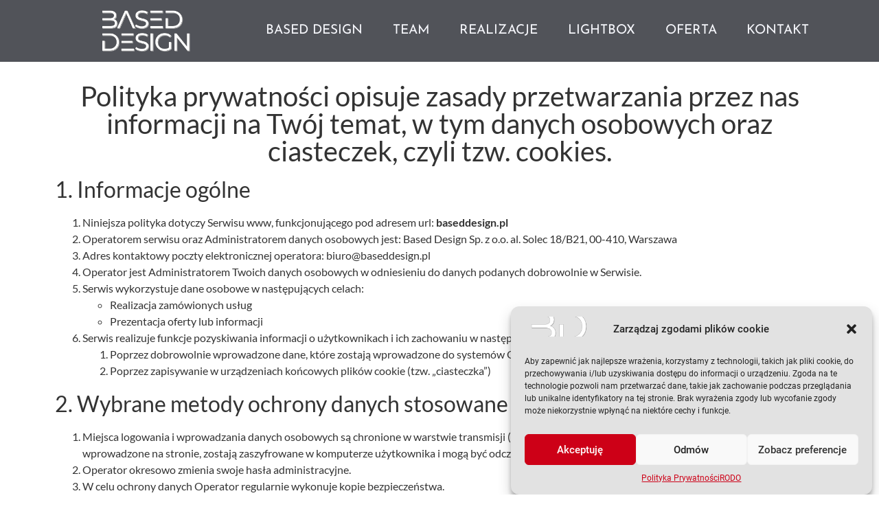

--- FILE ---
content_type: text/html; charset=UTF-8
request_url: https://baseddesign.pl/polityka-prywatnosci/
body_size: 16250
content:
<!doctype html>
<html lang="pl-PL" prefix="og: https://ogp.me/ns#">
<head>
	<meta charset="UTF-8">
		<meta name="viewport" content="width=device-width, initial-scale=1">
	<link rel="profile" href="https://gmpg.org/xfn/11">
	
<!-- Optymalizacja wyszukiwarek według Rank Math - https://s.rankmath.com/home -->
<title>Polityka Prywatności - Based Design</title>
<meta name="description" content="Urządzenia mobilne:"/>
<meta name="robots" content="index, follow, max-snippet:-1, max-video-preview:-1, max-image-preview:large"/>
<link rel="canonical" href="https://baseddesign.pl/polityka-prywatnosci/" />
<meta property="og:locale" content="pl_PL" />
<meta property="og:type" content="article" />
<meta property="og:title" content="Polityka Prywatności - Based Design" />
<meta property="og:description" content="Urządzenia mobilne:" />
<meta property="og:url" content="https://baseddesign.pl/polityka-prywatnosci/" />
<meta property="og:site_name" content="Based Design" />
<meta property="og:updated_time" content="2021-08-02T18:51:32+02:00" />
<meta property="og:image" content="https://baseddesign.pl/wp-content/uploads/2021/06/193641976_278707180619461_6898224846005468506_n.png" />
<meta property="og:image:secure_url" content="https://baseddesign.pl/wp-content/uploads/2021/06/193641976_278707180619461_6898224846005468506_n.png" />
<meta property="og:image:width" content="952" />
<meta property="og:image:height" content="214" />
<meta property="og:image:alt" content="Polityka Prywatności" />
<meta property="og:image:type" content="image/png" />
<meta property="article:published_time" content="2021-08-01T16:18:04+02:00" />
<meta property="article:modified_time" content="2021-08-02T18:51:32+02:00" />
<meta name="twitter:card" content="summary_large_image" />
<meta name="twitter:title" content="Polityka Prywatności - Based Design" />
<meta name="twitter:description" content="Urządzenia mobilne:" />
<meta name="twitter:image" content="https://baseddesign.pl/wp-content/uploads/2021/06/193641976_278707180619461_6898224846005468506_n.png" />
<meta name="twitter:label1" content="Czas czytania" />
<meta name="twitter:data1" content="7 minut/y" />
<script type="application/ld+json" class="rank-math-schema">{"@context":"https://schema.org","@graph":[{"@type":["Corporation","Organization"],"@id":"https://baseddesign.pl/#organization","name":"Based Design","url":"https://baseddesign.pl","logo":{"@type":"ImageObject","@id":"https://baseddesign.pl/#logo","url":"https://baseddesign.pl/wp-content/uploads/2021/06/BasedDesign-LogoWWW.png","caption":"Based Design","inLanguage":"pl-PL","width":"952","height":"214"}},{"@type":"WebSite","@id":"https://baseddesign.pl/#website","url":"https://baseddesign.pl","name":"Based Design","publisher":{"@id":"https://baseddesign.pl/#organization"},"inLanguage":"pl-PL"},{"@type":"ImageObject","@id":"https://baseddesign.pl/wp-content/uploads/2021/06/193641976_278707180619461_6898224846005468506_n.png","url":"https://baseddesign.pl/wp-content/uploads/2021/06/193641976_278707180619461_6898224846005468506_n.png","width":"952","height":"214","inLanguage":"pl-PL"},{"@type":"WebPage","@id":"https://baseddesign.pl/polityka-prywatnosci/#webpage","url":"https://baseddesign.pl/polityka-prywatnosci/","name":"Polityka Prywatno\u015bci - Based Design","datePublished":"2021-08-01T16:18:04+02:00","dateModified":"2021-08-02T18:51:32+02:00","isPartOf":{"@id":"https://baseddesign.pl/#website"},"primaryImageOfPage":{"@id":"https://baseddesign.pl/wp-content/uploads/2021/06/193641976_278707180619461_6898224846005468506_n.png"},"inLanguage":"pl-PL"},{"@type":"Person","@id":"https://baseddesign.pl/author/based/","name":"based","url":"https://baseddesign.pl/author/based/","image":{"@type":"ImageObject","@id":"https://secure.gravatar.com/avatar/2c9a37612c4b9abea66847c1c74a56705a14ac6ba3dd9a3dc99f8051cdb3fa76?s=96&amp;d=mm&amp;r=g","url":"https://secure.gravatar.com/avatar/2c9a37612c4b9abea66847c1c74a56705a14ac6ba3dd9a3dc99f8051cdb3fa76?s=96&amp;d=mm&amp;r=g","caption":"based","inLanguage":"pl-PL"},"sameAs":["http://baseddesign.pl"],"worksFor":{"@id":"https://baseddesign.pl/#organization"}},{"@type":"Article","headline":"Polityka Prywatno\u015bci - Based Design","datePublished":"2021-08-01T16:18:04+02:00","dateModified":"2021-08-02T18:51:32+02:00","author":{"@id":"https://baseddesign.pl/author/based/"},"publisher":{"@id":"https://baseddesign.pl/#organization"},"description":"Urz\u0105dzenia mobilne:","name":"Polityka Prywatno\u015bci - Based Design","@id":"https://baseddesign.pl/polityka-prywatnosci/#richSnippet","isPartOf":{"@id":"https://baseddesign.pl/polityka-prywatnosci/#webpage"},"image":{"@id":"https://baseddesign.pl/wp-content/uploads/2021/06/193641976_278707180619461_6898224846005468506_n.png"},"inLanguage":"pl-PL","mainEntityOfPage":{"@id":"https://baseddesign.pl/polityka-prywatnosci/#webpage"}}]}</script>
<!-- /Wtyczka Rank Math WordPress SEO -->

<link id='omgf-preload-0' rel='preload' href='https://baseddesign.pl/wp-content/uploads/omgf/google-fonts-1-ul-w3u2h/josefin-sans-normal-400.woff2' as='font' type='font/woff2' crossorigin />
<link id='omgf-preload-1' rel='preload' href='https://baseddesign.pl/wp-content/uploads/omgf/google-fonts-1-ul-w3u2h/josefin-sans-normal-500.woff2' as='font' type='font/woff2' crossorigin />
<link id='omgf-preload-2' rel='preload' href='https://baseddesign.pl/wp-content/uploads/omgf/google-fonts-1-ul-w3u2h/josefin-sans-normal-600.woff2' as='font' type='font/woff2' crossorigin />
<link id='omgf-preload-3' rel='preload' href='https://baseddesign.pl/wp-content/uploads/omgf/google-fonts-1-ul-w3u2h/josefin-sans-normal-700.woff2' as='font' type='font/woff2' crossorigin />
<link id='omgf-preload-4' rel='preload' href='https://baseddesign.pl/wp-content/uploads/omgf/google-fonts-1-ul-w3u2h/bodoni-moda-italic-400.woff2' as='font' type='font/woff2' crossorigin />
<style id='wp-img-auto-sizes-contain-inline-css' type='text/css'>
img:is([sizes=auto i],[sizes^="auto," i]){contain-intrinsic-size:3000px 1500px}
/*# sourceURL=wp-img-auto-sizes-contain-inline-css */
</style>
<link rel='stylesheet' id='wp-block-library-css' href='https://baseddesign.pl/wp-includes/css/dist/block-library/style.min.css?ver=6.9' type='text/css' media='all' />
<style id='global-styles-inline-css' type='text/css'>
:root{--wp--preset--aspect-ratio--square: 1;--wp--preset--aspect-ratio--4-3: 4/3;--wp--preset--aspect-ratio--3-4: 3/4;--wp--preset--aspect-ratio--3-2: 3/2;--wp--preset--aspect-ratio--2-3: 2/3;--wp--preset--aspect-ratio--16-9: 16/9;--wp--preset--aspect-ratio--9-16: 9/16;--wp--preset--color--black: #000000;--wp--preset--color--cyan-bluish-gray: #abb8c3;--wp--preset--color--white: #ffffff;--wp--preset--color--pale-pink: #f78da7;--wp--preset--color--vivid-red: #cf2e2e;--wp--preset--color--luminous-vivid-orange: #ff6900;--wp--preset--color--luminous-vivid-amber: #fcb900;--wp--preset--color--light-green-cyan: #7bdcb5;--wp--preset--color--vivid-green-cyan: #00d084;--wp--preset--color--pale-cyan-blue: #8ed1fc;--wp--preset--color--vivid-cyan-blue: #0693e3;--wp--preset--color--vivid-purple: #9b51e0;--wp--preset--gradient--vivid-cyan-blue-to-vivid-purple: linear-gradient(135deg,rgb(6,147,227) 0%,rgb(155,81,224) 100%);--wp--preset--gradient--light-green-cyan-to-vivid-green-cyan: linear-gradient(135deg,rgb(122,220,180) 0%,rgb(0,208,130) 100%);--wp--preset--gradient--luminous-vivid-amber-to-luminous-vivid-orange: linear-gradient(135deg,rgb(252,185,0) 0%,rgb(255,105,0) 100%);--wp--preset--gradient--luminous-vivid-orange-to-vivid-red: linear-gradient(135deg,rgb(255,105,0) 0%,rgb(207,46,46) 100%);--wp--preset--gradient--very-light-gray-to-cyan-bluish-gray: linear-gradient(135deg,rgb(238,238,238) 0%,rgb(169,184,195) 100%);--wp--preset--gradient--cool-to-warm-spectrum: linear-gradient(135deg,rgb(74,234,220) 0%,rgb(151,120,209) 20%,rgb(207,42,186) 40%,rgb(238,44,130) 60%,rgb(251,105,98) 80%,rgb(254,248,76) 100%);--wp--preset--gradient--blush-light-purple: linear-gradient(135deg,rgb(255,206,236) 0%,rgb(152,150,240) 100%);--wp--preset--gradient--blush-bordeaux: linear-gradient(135deg,rgb(254,205,165) 0%,rgb(254,45,45) 50%,rgb(107,0,62) 100%);--wp--preset--gradient--luminous-dusk: linear-gradient(135deg,rgb(255,203,112) 0%,rgb(199,81,192) 50%,rgb(65,88,208) 100%);--wp--preset--gradient--pale-ocean: linear-gradient(135deg,rgb(255,245,203) 0%,rgb(182,227,212) 50%,rgb(51,167,181) 100%);--wp--preset--gradient--electric-grass: linear-gradient(135deg,rgb(202,248,128) 0%,rgb(113,206,126) 100%);--wp--preset--gradient--midnight: linear-gradient(135deg,rgb(2,3,129) 0%,rgb(40,116,252) 100%);--wp--preset--font-size--small: 13px;--wp--preset--font-size--medium: 20px;--wp--preset--font-size--large: 36px;--wp--preset--font-size--x-large: 42px;--wp--preset--spacing--20: 0.44rem;--wp--preset--spacing--30: 0.67rem;--wp--preset--spacing--40: 1rem;--wp--preset--spacing--50: 1.5rem;--wp--preset--spacing--60: 2.25rem;--wp--preset--spacing--70: 3.38rem;--wp--preset--spacing--80: 5.06rem;--wp--preset--shadow--natural: 6px 6px 9px rgba(0, 0, 0, 0.2);--wp--preset--shadow--deep: 12px 12px 50px rgba(0, 0, 0, 0.4);--wp--preset--shadow--sharp: 6px 6px 0px rgba(0, 0, 0, 0.2);--wp--preset--shadow--outlined: 6px 6px 0px -3px rgb(255, 255, 255), 6px 6px rgb(0, 0, 0);--wp--preset--shadow--crisp: 6px 6px 0px rgb(0, 0, 0);}:where(.is-layout-flex){gap: 0.5em;}:where(.is-layout-grid){gap: 0.5em;}body .is-layout-flex{display: flex;}.is-layout-flex{flex-wrap: wrap;align-items: center;}.is-layout-flex > :is(*, div){margin: 0;}body .is-layout-grid{display: grid;}.is-layout-grid > :is(*, div){margin: 0;}:where(.wp-block-columns.is-layout-flex){gap: 2em;}:where(.wp-block-columns.is-layout-grid){gap: 2em;}:where(.wp-block-post-template.is-layout-flex){gap: 1.25em;}:where(.wp-block-post-template.is-layout-grid){gap: 1.25em;}.has-black-color{color: var(--wp--preset--color--black) !important;}.has-cyan-bluish-gray-color{color: var(--wp--preset--color--cyan-bluish-gray) !important;}.has-white-color{color: var(--wp--preset--color--white) !important;}.has-pale-pink-color{color: var(--wp--preset--color--pale-pink) !important;}.has-vivid-red-color{color: var(--wp--preset--color--vivid-red) !important;}.has-luminous-vivid-orange-color{color: var(--wp--preset--color--luminous-vivid-orange) !important;}.has-luminous-vivid-amber-color{color: var(--wp--preset--color--luminous-vivid-amber) !important;}.has-light-green-cyan-color{color: var(--wp--preset--color--light-green-cyan) !important;}.has-vivid-green-cyan-color{color: var(--wp--preset--color--vivid-green-cyan) !important;}.has-pale-cyan-blue-color{color: var(--wp--preset--color--pale-cyan-blue) !important;}.has-vivid-cyan-blue-color{color: var(--wp--preset--color--vivid-cyan-blue) !important;}.has-vivid-purple-color{color: var(--wp--preset--color--vivid-purple) !important;}.has-black-background-color{background-color: var(--wp--preset--color--black) !important;}.has-cyan-bluish-gray-background-color{background-color: var(--wp--preset--color--cyan-bluish-gray) !important;}.has-white-background-color{background-color: var(--wp--preset--color--white) !important;}.has-pale-pink-background-color{background-color: var(--wp--preset--color--pale-pink) !important;}.has-vivid-red-background-color{background-color: var(--wp--preset--color--vivid-red) !important;}.has-luminous-vivid-orange-background-color{background-color: var(--wp--preset--color--luminous-vivid-orange) !important;}.has-luminous-vivid-amber-background-color{background-color: var(--wp--preset--color--luminous-vivid-amber) !important;}.has-light-green-cyan-background-color{background-color: var(--wp--preset--color--light-green-cyan) !important;}.has-vivid-green-cyan-background-color{background-color: var(--wp--preset--color--vivid-green-cyan) !important;}.has-pale-cyan-blue-background-color{background-color: var(--wp--preset--color--pale-cyan-blue) !important;}.has-vivid-cyan-blue-background-color{background-color: var(--wp--preset--color--vivid-cyan-blue) !important;}.has-vivid-purple-background-color{background-color: var(--wp--preset--color--vivid-purple) !important;}.has-black-border-color{border-color: var(--wp--preset--color--black) !important;}.has-cyan-bluish-gray-border-color{border-color: var(--wp--preset--color--cyan-bluish-gray) !important;}.has-white-border-color{border-color: var(--wp--preset--color--white) !important;}.has-pale-pink-border-color{border-color: var(--wp--preset--color--pale-pink) !important;}.has-vivid-red-border-color{border-color: var(--wp--preset--color--vivid-red) !important;}.has-luminous-vivid-orange-border-color{border-color: var(--wp--preset--color--luminous-vivid-orange) !important;}.has-luminous-vivid-amber-border-color{border-color: var(--wp--preset--color--luminous-vivid-amber) !important;}.has-light-green-cyan-border-color{border-color: var(--wp--preset--color--light-green-cyan) !important;}.has-vivid-green-cyan-border-color{border-color: var(--wp--preset--color--vivid-green-cyan) !important;}.has-pale-cyan-blue-border-color{border-color: var(--wp--preset--color--pale-cyan-blue) !important;}.has-vivid-cyan-blue-border-color{border-color: var(--wp--preset--color--vivid-cyan-blue) !important;}.has-vivid-purple-border-color{border-color: var(--wp--preset--color--vivid-purple) !important;}.has-vivid-cyan-blue-to-vivid-purple-gradient-background{background: var(--wp--preset--gradient--vivid-cyan-blue-to-vivid-purple) !important;}.has-light-green-cyan-to-vivid-green-cyan-gradient-background{background: var(--wp--preset--gradient--light-green-cyan-to-vivid-green-cyan) !important;}.has-luminous-vivid-amber-to-luminous-vivid-orange-gradient-background{background: var(--wp--preset--gradient--luminous-vivid-amber-to-luminous-vivid-orange) !important;}.has-luminous-vivid-orange-to-vivid-red-gradient-background{background: var(--wp--preset--gradient--luminous-vivid-orange-to-vivid-red) !important;}.has-very-light-gray-to-cyan-bluish-gray-gradient-background{background: var(--wp--preset--gradient--very-light-gray-to-cyan-bluish-gray) !important;}.has-cool-to-warm-spectrum-gradient-background{background: var(--wp--preset--gradient--cool-to-warm-spectrum) !important;}.has-blush-light-purple-gradient-background{background: var(--wp--preset--gradient--blush-light-purple) !important;}.has-blush-bordeaux-gradient-background{background: var(--wp--preset--gradient--blush-bordeaux) !important;}.has-luminous-dusk-gradient-background{background: var(--wp--preset--gradient--luminous-dusk) !important;}.has-pale-ocean-gradient-background{background: var(--wp--preset--gradient--pale-ocean) !important;}.has-electric-grass-gradient-background{background: var(--wp--preset--gradient--electric-grass) !important;}.has-midnight-gradient-background{background: var(--wp--preset--gradient--midnight) !important;}.has-small-font-size{font-size: var(--wp--preset--font-size--small) !important;}.has-medium-font-size{font-size: var(--wp--preset--font-size--medium) !important;}.has-large-font-size{font-size: var(--wp--preset--font-size--large) !important;}.has-x-large-font-size{font-size: var(--wp--preset--font-size--x-large) !important;}
/*# sourceURL=global-styles-inline-css */
</style>

<style id='classic-theme-styles-inline-css' type='text/css'>
/*! This file is auto-generated */
.wp-block-button__link{color:#fff;background-color:#32373c;border-radius:9999px;box-shadow:none;text-decoration:none;padding:calc(.667em + 2px) calc(1.333em + 2px);font-size:1.125em}.wp-block-file__button{background:#32373c;color:#fff;text-decoration:none}
/*# sourceURL=/wp-includes/css/classic-themes.min.css */
</style>
<link rel='stylesheet' id='cmplz-general-css' href='https://baseddesign.pl/wp-content/plugins/complianz-gdpr/assets/css/cookieblocker.min.css?ver=6.2.4' type='text/css' media='all' />
<link rel='stylesheet' id='hello-elementor-css' href='https://baseddesign.pl/wp-content/themes/hello-elementor/style.min.css?ver=2.5.0' type='text/css' media='all' />
<link rel='stylesheet' id='hello-elementor-theme-style-css' href='https://baseddesign.pl/wp-content/themes/hello-elementor/theme.min.css?ver=2.5.0' type='text/css' media='all' />
<link rel='stylesheet' id='elementor-frontend-css' href='https://baseddesign.pl/wp-content/plugins/elementor/assets/css/frontend.min.css?ver=3.6.6' type='text/css' media='all' />
<link rel='stylesheet' id='elementor-post-8-css' href='https://baseddesign.pl/wp-content/uploads/elementor/css/post-8.css?ver=1647532380' type='text/css' media='all' />
<link rel='stylesheet' id='elementor-pro-css' href='https://baseddesign.pl/wp-content/plugins/elementor-pro/assets/css/frontend.min.css?ver=3.0.10' type='text/css' media='all' />
<link rel='stylesheet' id='font-awesome-5-all-css' href='https://baseddesign.pl/wp-content/plugins/elementor/assets/lib/font-awesome/css/all.min.css?ver=3.6.6' type='text/css' media='all' />
<link rel='stylesheet' id='font-awesome-4-shim-css' href='https://baseddesign.pl/wp-content/plugins/elementor/assets/lib/font-awesome/css/v4-shims.min.css?ver=3.6.6' type='text/css' media='all' />
<link rel='stylesheet' id='elementor-post-3368-css' href='https://baseddesign.pl/wp-content/uploads/elementor/css/post-3368.css?ver=1647610143' type='text/css' media='all' />
<link rel='stylesheet' id='elementor-post-319-css' href='https://baseddesign.pl/wp-content/uploads/elementor/css/post-319.css?ver=1647532380' type='text/css' media='all' />
<link rel='stylesheet' id='elementor-post-395-css' href='https://baseddesign.pl/wp-content/uploads/elementor/css/post-395.css?ver=1647532381' type='text/css' media='all' />
<link rel='stylesheet' id='google-fonts-1-css' href='https://baseddesign.pl/wp-content/uploads/omgf/google-fonts-959/google-fonts-959.css?ver=1647526858' type='text/css' media='all' />
<script type="text/javascript" src="https://baseddesign.pl/wp-content/plugins/elementor/assets/lib/font-awesome/js/v4-shims.min.js?ver=3.6.6" id="font-awesome-4-shim-js"></script>
<style>.cmplz-hidden{display:none!important;}</style><link rel="icon" href="https://baseddesign.pl/wp-content/uploads/2021/06/Favicon-BasedDesign-150x150.png" sizes="32x32" />
<link rel="icon" href="https://baseddesign.pl/wp-content/uploads/2021/06/Favicon-BasedDesign-300x300.png" sizes="192x192" />
<link rel="apple-touch-icon" href="https://baseddesign.pl/wp-content/uploads/2021/06/Favicon-BasedDesign-300x300.png" />
<meta name="msapplication-TileImage" content="https://baseddesign.pl/wp-content/uploads/2021/06/Favicon-BasedDesign-300x300.png" />
	<noscript><style>.perfmatters-lazy[data-src]{display:none !important;}</style></noscript>
<link rel='stylesheet' id='e-animations-css' href='https://baseddesign.pl/wp-content/plugins/elementor/assets/lib/animations/animations.min.css?ver=3.6.6' type='text/css' media='all' />
</head>
<body data-cmplz=1 class="wp-singular page-template page-template-elementor_header_footer page page-id-3368 wp-custom-logo wp-theme-hello-elementor elementor-default elementor-template-full-width elementor-kit-8 elementor-page elementor-page-3368">

		<div data-elementor-type="header" data-elementor-id="319" class="elementor elementor-319 elementor-location-header">
		<div class="elementor-section-wrap">
					<section class="elementor-section elementor-top-section elementor-element elementor-element-69efe2b elementor-section-content-middle elementor-section-height-min-height elementor-section-boxed elementor-section-height-default elementor-section-items-middle" data-id="69efe2b" data-element_type="section" data-settings="{&quot;background_background&quot;:&quot;classic&quot;,&quot;sticky&quot;:&quot;top&quot;,&quot;animation&quot;:&quot;none&quot;,&quot;sticky_on&quot;:[&quot;desktop&quot;,&quot;tablet&quot;,&quot;mobile&quot;],&quot;sticky_offset&quot;:0,&quot;sticky_effects_offset&quot;:0}">
						<div class="elementor-container elementor-column-gap-default">
					<div class="elementor-column elementor-col-50 elementor-top-column elementor-element elementor-element-e8bc051 elementor-invisible" data-id="e8bc051" data-element_type="column" data-settings="{&quot;animation&quot;:&quot;fadeInLeft&quot;}">
			<div class="elementor-widget-wrap elementor-element-populated">
								<div class="elementor-element elementor-element-444b87e elementor-widget elementor-widget-theme-site-logo elementor-widget-image" data-id="444b87e" data-element_type="widget" data-widget_type="theme-site-logo.default">
				<div class="elementor-widget-container">
																<a href="https://baseddesign.pl">
							<img width="952" height="214" src="data:image/svg+xml,%3Csvg%20xmlns=&#039;http://www.w3.org/2000/svg&#039;%20viewBox=&#039;0%200%20952%20214&#039;%3E%3C/svg%3E" class="attachment-full size-full perfmatters-lazy" alt data-src="https://baseddesign.pl/wp-content/uploads/2021/06/BasedDesign-LogoWWW.png" data-srcset="https://baseddesign.pl/wp-content/uploads/2021/06/BasedDesign-LogoWWW.png 952w, https://baseddesign.pl/wp-content/uploads/2021/06/BasedDesign-LogoWWW-300x67.png 300w, https://baseddesign.pl/wp-content/uploads/2021/06/BasedDesign-LogoWWW-768x173.png 768w" data-sizes="(max-width: 952px) 100vw, 952px" loading="lazy" /><noscript><img width="952" height="214" src="https://baseddesign.pl/wp-content/uploads/2021/06/BasedDesign-LogoWWW.png" class="attachment-full size-full" alt="" srcset="https://baseddesign.pl/wp-content/uploads/2021/06/BasedDesign-LogoWWW.png 952w, https://baseddesign.pl/wp-content/uploads/2021/06/BasedDesign-LogoWWW-300x67.png 300w, https://baseddesign.pl/wp-content/uploads/2021/06/BasedDesign-LogoWWW-768x173.png 768w" sizes="(max-width: 952px) 100vw, 952px" /></noscript>								</a>
															</div>
				</div>
					</div>
		</div>
				<div class="elementor-column elementor-col-50 elementor-top-column elementor-element elementor-element-bd93387 elementor-invisible" data-id="bd93387" data-element_type="column" data-settings="{&quot;animation&quot;:&quot;fadeInRight&quot;}">
			<div class="elementor-widget-wrap elementor-element-populated">
								<div class="elementor-element elementor-element-7657c1e elementor-nav-menu__align-justify elementor-nav-menu--stretch elementor-nav-menu--indicator-classic elementor-nav-menu--dropdown-tablet elementor-nav-menu__text-align-aside elementor-nav-menu--toggle elementor-nav-menu--burger elementor-widget elementor-widget-nav-menu" data-id="7657c1e" data-element_type="widget" data-settings="{&quot;full_width&quot;:&quot;stretch&quot;,&quot;layout&quot;:&quot;horizontal&quot;,&quot;toggle&quot;:&quot;burger&quot;}" data-widget_type="nav-menu.default">
				<div class="elementor-widget-container">
						<nav role="navigation" class="elementor-nav-menu--main elementor-nav-menu__container elementor-nav-menu--layout-horizontal e--pointer-underline e--animation-grow"><ul id="menu-1-7657c1e" class="elementor-nav-menu"><li class="menu-item menu-item-type-post_type menu-item-object-page menu-item-home menu-item-244"><a href="https://baseddesign.pl/" class="elementor-item">BASED DESIGN</a></li>
<li class="menu-item menu-item-type-post_type menu-item-object-page menu-item-1669"><a href="https://baseddesign.pl/team/" class="elementor-item">TEAM</a></li>
<li class="menu-item menu-item-type-post_type menu-item-object-page menu-item-1668"><a href="https://baseddesign.pl/realizacje/" class="elementor-item">REALIZACJE</a></li>
<li class="menu-item menu-item-type-post_type menu-item-object-page menu-item-2342"><a href="https://baseddesign.pl/lightbox/" class="elementor-item">LIGHTBOX</a></li>
<li class="menu-item menu-item-type-post_type menu-item-object-page menu-item-1667"><a href="https://baseddesign.pl/oferta/" class="elementor-item">OFERTA</a></li>
<li class="menu-item menu-item-type-custom menu-item-object-custom menu-item-1985"><a href="#kontakt" class="elementor-item elementor-item-anchor">KONTAKT</a></li>
</ul></nav>
					<div class="elementor-menu-toggle" role="button" tabindex="0" aria-label="Menu Toggle" aria-expanded="false">
			<i class="eicon-menu-bar" aria-hidden="true"></i>
			<span class="elementor-screen-only">Menu</span>
		</div>
			<nav class="elementor-nav-menu--dropdown elementor-nav-menu__container" role="navigation" aria-hidden="true"><ul id="menu-2-7657c1e" class="elementor-nav-menu"><li class="menu-item menu-item-type-post_type menu-item-object-page menu-item-home menu-item-244"><a href="https://baseddesign.pl/" class="elementor-item">BASED DESIGN</a></li>
<li class="menu-item menu-item-type-post_type menu-item-object-page menu-item-1669"><a href="https://baseddesign.pl/team/" class="elementor-item">TEAM</a></li>
<li class="menu-item menu-item-type-post_type menu-item-object-page menu-item-1668"><a href="https://baseddesign.pl/realizacje/" class="elementor-item">REALIZACJE</a></li>
<li class="menu-item menu-item-type-post_type menu-item-object-page menu-item-2342"><a href="https://baseddesign.pl/lightbox/" class="elementor-item">LIGHTBOX</a></li>
<li class="menu-item menu-item-type-post_type menu-item-object-page menu-item-1667"><a href="https://baseddesign.pl/oferta/" class="elementor-item">OFERTA</a></li>
<li class="menu-item menu-item-type-custom menu-item-object-custom menu-item-1985"><a href="#kontakt" class="elementor-item elementor-item-anchor">KONTAKT</a></li>
</ul></nav>
				</div>
				</div>
					</div>
		</div>
							</div>
		</section>
				</div>
		</div>
				<div data-elementor-type="wp-page" data-elementor-id="3368" class="elementor elementor-3368">
									<section class="elementor-section elementor-top-section elementor-element elementor-element-ece95e3 elementor-section-boxed elementor-section-height-default elementor-section-height-default" data-id="ece95e3" data-element_type="section">
						<div class="elementor-container elementor-column-gap-default">
					<div class="elementor-column elementor-col-100 elementor-top-column elementor-element elementor-element-ca2ce62" data-id="ca2ce62" data-element_type="column">
			<div class="elementor-widget-wrap elementor-element-populated">
								<div class="elementor-element elementor-element-79b4bcb elementor-widget elementor-widget-heading" data-id="79b4bcb" data-element_type="widget" data-widget_type="heading.default">
				<div class="elementor-widget-container">
			<h1 class="elementor-heading-title elementor-size-default">Polityka prywatności opisuje zasady przetwarzania przez nas informacji na Twój temat, w tym danych osobowych oraz ciasteczek, czyli tzw. cookies.</h1>		</div>
				</div>
				<div class="elementor-element elementor-element-e09e84c elementor-widget elementor-widget-heading" data-id="e09e84c" data-element_type="widget" data-widget_type="heading.default">
				<div class="elementor-widget-container">
			<h2 class="elementor-heading-title elementor-size-default">1. Informacje ogólne</h2>		</div>
				</div>
				<div class="elementor-element elementor-element-301706e elementor-widget elementor-widget-text-editor" data-id="301706e" data-element_type="widget" data-widget_type="text-editor.default">
				<div class="elementor-widget-container">
							<ol><li>Niniejsza polityka dotyczy Serwisu www, funkcjonującego pod adresem url: <b>baseddesign.pl</b></li><li>Operatorem serwisu oraz Administratorem danych osobowych jest: Based Design Sp. z o.o. al. Solec 18/B21, 00-410, Warszawa</li><li>Adres kontaktowy poczty elektronicznej operatora: biuro@baseddesign.pl</li><li>Operator jest Administratorem Twoich danych osobowych w odniesieniu do danych podanych dobrowolnie w Serwisie.</li><li>Serwis wykorzystuje dane osobowe w następujących celach:<ul><li>Realizacja zamówionych usług</li><li>Prezentacja oferty lub informacji</li></ul></li><li>Serwis realizuje funkcje pozyskiwania informacji o użytkownikach i ich zachowaniu w następujący sposób:<ol><li>Poprzez dobrowolnie wprowadzone dane, które zostają wprowadzone do systemów Operatora.</li><li>Poprzez zapisywanie w urządzeniach końcowych plików cookie (tzw. „ciasteczka”)</li></ol></li></ol>						</div>
				</div>
				<div class="elementor-element elementor-element-a08fe76 elementor-widget elementor-widget-heading" data-id="a08fe76" data-element_type="widget" data-widget_type="heading.default">
				<div class="elementor-widget-container">
			<h2 class="elementor-heading-title elementor-size-default">2. Wybrane metody ochrony danych stosowane przez Operatora</h2>		</div>
				</div>
				<div class="elementor-element elementor-element-56a0fe0 elementor-widget elementor-widget-text-editor" data-id="56a0fe0" data-element_type="widget" data-widget_type="text-editor.default">
				<div class="elementor-widget-container">
							<ol><li>Miejsca logowania i wprowadzania danych osobowych są chronione w warstwie transmisji (certyfikat SSL). Dzięki temu dane osobowe i dane logowania, wprowadzone na stronie, zostają zaszyfrowane w komputerze użytkownika i mogą być odczytane jedynie na docelowym serwerze.</li><li>Operator okresowo zmienia swoje hasła administracyjne.</li><li>W celu ochrony danych Operator regularnie wykonuje kopie bezpieczeństwa.</li><li>Istotnym elementem ochrony danych jest regularna aktualizacja wszelkiego oprogramowania, wykorzystywanego przez Operatora do przetwarzania danych osobowych, co w szczególności oznacza regularne aktualizacje komponentów programistycznych.</li></ol>						</div>
				</div>
				<div class="elementor-element elementor-element-4126a75 elementor-widget elementor-widget-heading" data-id="4126a75" data-element_type="widget" data-widget_type="heading.default">
				<div class="elementor-widget-container">
			<h2 class="elementor-heading-title elementor-size-default">3. Hosting</h2>		</div>
				</div>
				<div class="elementor-element elementor-element-8bc2a80 elementor-widget elementor-widget-text-editor" data-id="8bc2a80" data-element_type="widget" data-widget_type="text-editor.default">
				<div class="elementor-widget-container">
							<ol><li>Serwis jest hostowany (technicznie utrzymywany) na serwera operatora: OVH</li></ol>						</div>
				</div>
				<div class="elementor-element elementor-element-5a35747 elementor-widget elementor-widget-heading" data-id="5a35747" data-element_type="widget" data-widget_type="heading.default">
				<div class="elementor-widget-container">
			<h2 class="elementor-heading-title elementor-size-default">4. Twoje prawa i dodatkowe informacje o sposobie wykorzystania danych</h2>		</div>
				</div>
				<div class="elementor-element elementor-element-a56fe71 elementor-widget elementor-widget-text-editor" data-id="a56fe71" data-element_type="widget" data-widget_type="text-editor.default">
				<div class="elementor-widget-container">
							<ol><li>W niektórych sytuacjach Administrator ma prawo przekazywać Twoje dane osobowe innym odbiorcom, jeśli będzie to niezbędne do wykonania zawartej z Tobą umowy lub do zrealizowania obowiązków ciążących na Administratorze. Dotyczy to takich grup odbiorców:<ul><li>upoważnieni pracownicy i współpracownicy, którzy korzystają z danych w celu realizacji celu działania strony</li><li>firmy, świadczące usługi marketingu na rzecz Administratora</li></ul></li><li>Twoje dane osobowe przetwarzane przez Administratora nie dłużej, niż jest to konieczne do wykonania związanych z nimi czynności określonych osobnymi przepisami (np. o prowadzeniu rachunkowości). W odniesieniu do danych marketingowych dane nie będą przetwarzane dłużej niż przez 3 lata.</li><li>Przysługuje Ci prawo żądania od Administratora:<ul><li>dostępu do danych osobowych Ciebie dotyczących,</li><li>ich sprostowania,</li><li>usunięcia,</li><li>ograniczenia przetwarzania,</li><li>oraz przenoszenia danych.</li></ul></li><li>Przysługuje Ci prawo do złożenia sprzeciwu w zakresie przetwarzania wskazanego w pkt 3.3 c) wobec przetwarzania danych osobowych w celu wykonania prawnie uzasadnionych interesów realizowanych przez Administratora, w tym profilowania, przy czym prawo sprzeciwu nie będzie mogło być wykonane w przypadku istnienia ważnych prawnie uzasadnionych podstaw do przetwarzania, nadrzędnych wobec Ciebie interesów, praw i wolności, w szczególności ustalenia, dochodzenia lub obrony roszczeń.</li><li>Na działania Administratora przysługuje skarga do Prezesa Urzędu Ochrony Danych Osobowych, ul. Stawki 2, 00-193 Warszawa.</li><li>Podanie danych osobowych jest dobrowolne, lecz niezbędne do obsługi Serwisu.</li><li>W stosunku do Ciebie mogą być podejmowane czynności polegające na zautomatyzowanym podejmowaniu decyzji, w tym profilowaniu w celu świadczenia usług w ramach zawartej umowy oraz w celu prowadzenia przez Administratora marketingu bezpośredniego.</li><li>Dane osobowe nie są przekazywane od krajów trzecich w rozumieniu przepisów o ochronie danych osobowych. Oznacza to, że nie przesyłamy ich poza teren Unii Europejskiej.</li></ol>						</div>
				</div>
				<div class="elementor-element elementor-element-55a1aed elementor-widget elementor-widget-heading" data-id="55a1aed" data-element_type="widget" data-widget_type="heading.default">
				<div class="elementor-widget-container">
			<h2 class="elementor-heading-title elementor-size-default">5. Informacje w formularzach</h2>		</div>
				</div>
				<div class="elementor-element elementor-element-5795274 elementor-widget elementor-widget-text-editor" data-id="5795274" data-element_type="widget" data-widget_type="text-editor.default">
				<div class="elementor-widget-container">
							<ol><li>Serwis zbiera informacje podane dobrowolnie przez użytkownika, w tym dane osobowe, o ile zostaną one podane.</li><li>Serwis może zapisać informacje o parametrach połączenia (oznaczenie czasu, adres IP).</li><li>Serwis, w niektórych wypadkach, może zapisać informację ułatwiającą powiązanie danych w formularzu z adresem e-mail użytkownika wypełniającego formularz. W takim wypadku adres e-mail użytkownika pojawia się wewnątrz adresu url strony zawierającej formularz.</li><li>Dane podane w formularzu są przetwarzane w celu wynikającym z funkcji konkretnego formularza, np. w celu dokonania procesu obsługi zgłoszenia serwisowego lub kontaktu handlowego, rejestracji usług itp. Każdorazowo kontekst i opis formularza w czytelny sposób informuje, do czego on służy.</li></ol>						</div>
				</div>
				<div class="elementor-element elementor-element-06cb987 elementor-widget elementor-widget-heading" data-id="06cb987" data-element_type="widget" data-widget_type="heading.default">
				<div class="elementor-widget-container">
			<h2 class="elementor-heading-title elementor-size-default">6. Logi Administratora</h2>		</div>
				</div>
				<div class="elementor-element elementor-element-40144e7 elementor-widget elementor-widget-text-editor" data-id="40144e7" data-element_type="widget" data-widget_type="text-editor.default">
				<div class="elementor-widget-container">
							<ol><li>Informacje zachowaniu użytkowników w serwisie mogą podlegać logowaniu. Dane te są wykorzystywane w celu administrowania serwisem.</li></ol>						</div>
				</div>
				<div class="elementor-element elementor-element-2160eb2 elementor-widget elementor-widget-heading" data-id="2160eb2" data-element_type="widget" data-widget_type="heading.default">
				<div class="elementor-widget-container">
			<h2 class="elementor-heading-title elementor-size-default">7. Istotne techniki marketingowe</h2>		</div>
				</div>
				<div class="elementor-element elementor-element-833bfc4 elementor-widget elementor-widget-text-editor" data-id="833bfc4" data-element_type="widget" data-widget_type="text-editor.default">
				<div class="elementor-widget-container">
							<ol><li>Operator stosuje analizę statystyczną ruchu na stronie, poprzez Google Analytics (Google Inc. z siedzibą w USA). Operator nie przekazuje do operatora tej usługi danych osobowych, a jedynie zanonimizowane informacje. Usługa bazuje na wykorzystaniu ciasteczek w urządzeniu końcowym użytkownika. W zakresie informacji o preferencjach użytkownika gromadzonych przez sieć reklamową Google użytkownik może przeglądać i edytować informacje wynikające z plików cookies przy pomocy narzędzia: https://www.google.com/ads/preferences/</li><li>Operator stosuje techniki remarketingowe, pozwalające na dopasowanie przekazów reklamowych do zachowania użytkownika na stronie, co może dawać złudzenie, że dane osobowe użytkownika są wykorzystywane do jego śledzenia, jednak w praktyce nie dochodzi do przekazania żadnych danych osobowych od Operatora do operatorom reklam. Technologicznym warunkiem takich działań jest włączona obsługa plików cookie.</li><li>Operator stosuje korzysta z piksela Facebooka. Ta technologia powoduje, że serwis Facebook (Facebook Inc. z siedzibą w USA) wie, że dana osoba w nim zarejestrowana korzysta z Serwisu. Bazuje w tym wypadku na danych, wobec których sam jest administratorem, Operator nie przekazuje od siebie żadnych dodatkowych danych osobowych serwisowi Facebook. Usługa bazuje na wykorzystaniu ciasteczek w urządzeniu końcowym użytkownika.</li><li>Operator stosuje rozwiązanie badające zachowanie użytkowników poprzez tworzenie map ciepła oraz nagrywanie zachowania na stronie. Te informacje są anonimizowane zanim zostaną przesłane do operatora usługi tak, że nie wie on jakiej osoby fizycznej one dotyczą. W szczególności nagrywaniu nie podlegają wpisywane hasła oraz inne dane osobowe.</li><li>Operator stosuje rozwiązanie automatyzujące działanie Serwisu w odniesieniu do użytkowników, np. mogące przesłać maila do użytkownika po odwiedzeniu konkretnej podstrony, o ile wyraził on zgodę na otrzymywanie korespondencji handlowej od Operatora.</li><li>Operator może stosować profilowanie w rozumieniu przepisów o ochronie danych osobowych</li></ol>						</div>
				</div>
				<div class="elementor-element elementor-element-0ec10e3 elementor-widget elementor-widget-heading" data-id="0ec10e3" data-element_type="widget" data-widget_type="heading.default">
				<div class="elementor-widget-container">
			<h2 class="elementor-heading-title elementor-size-default">8. Informacja o plikach cookies</h2>		</div>
				</div>
				<div class="elementor-element elementor-element-9411eae elementor-widget elementor-widget-text-editor" data-id="9411eae" data-element_type="widget" data-widget_type="text-editor.default">
				<div class="elementor-widget-container">
							<ol><li>Serwis korzysta z plików cookies.</li><li>Pliki cookies (tzw. „ciasteczka”) stanowią dane informatyczne, w szczególności pliki tekstowe, które przechowywane są w urządzeniu końcowym Użytkownika Serwisu i przeznaczone są do korzystania ze stron internetowych Serwisu. Cookies zazwyczaj zawierają nazwę strony internetowej, z której pochodzą, czas przechowywania ich na urządzeniu końcowym oraz unikalny numer.</li><li>Podmiotem zamieszczającym na urządzeniu końcowym Użytkownika Serwisu pliki cookies oraz uzyskującym do nich dostęp jest operator Serwisu.</li><li>Pliki cookies wykorzystywane są w następujących celach:<ol><li>utrzymanie sesji użytkownika Serwisu (po zalogowaniu), dzięki której użytkownik nie musi na każdej podstronie Serwisu ponownie wpisywać loginu i hasła;</li><li>realizacji celów określonych powyżej w części &#8222;Istotne techniki marketingowe&#8221;;</li></ol></li><li>W ramach Serwisu stosowane są dwa zasadnicze rodzaje plików cookies: „sesyjne” (session cookies) oraz „stałe” (persistent cookies). Cookies „sesyjne” są plikami tymczasowymi, które przechowywane są w urządzeniu końcowym Użytkownika do czasu wylogowania, opuszczenia strony internetowej lub wyłączenia oprogramowania (przeglądarki internetowej). „Stałe” pliki cookies przechowywane są w urządzeniu końcowym Użytkownika przez czas określony w parametrach plików cookies lub do czasu ich usunięcia przez Użytkownika.</li><li>Oprogramowanie do przeglądania stron internetowych (przeglądarka internetowa) zazwyczaj domyślnie dopuszcza przechowywanie plików cookies w urządzeniu końcowym Użytkownika. Użytkownicy Serwisu mogą dokonać zmiany ustawień w tym zakresie. Przeglądarka internetowa umożliwia usunięcie plików cookies. Możliwe jest także automatyczne blokowanie plików cookies Szczegółowe informacje na ten temat zawiera pomoc lub dokumentacja przeglądarki internetowej.</li><li>Ograniczenia stosowania plików cookies mogą wpłynąć na niektóre funkcjonalności dostępne na stronach internetowych Serwisu.</li><li>Pliki cookies zamieszczane w urządzeniu końcowym Użytkownika Serwisu wykorzystywane mogą być również przez współpracujące z operatorem Serwisu podmioty, w szczególności dotyczy to firm: Google (Google Inc. z siedzibą w USA), Facebook (Facebook Inc. z siedzibą w USA), Twitter (Twitter Inc. z siedzibą w USA).</li></ol>						</div>
				</div>
				<div class="elementor-element elementor-element-998aff7 elementor-widget elementor-widget-heading" data-id="998aff7" data-element_type="widget" data-widget_type="heading.default">
				<div class="elementor-widget-container">
			<h2 class="elementor-heading-title elementor-size-default">9. Zarządzanie plikami cookies – jak w praktyce wyrażać i cofać zgodę?</h2>		</div>
				</div>
				<div class="elementor-element elementor-element-9e9024b elementor-widget elementor-widget-text-editor" data-id="9e9024b" data-element_type="widget" data-widget_type="text-editor.default">
				<div class="elementor-widget-container">
							<ol><li>Jeśli użytkownik nie chce otrzymywać plików cookies, może zmienić ustawienia przeglądarki. Zastrzegamy, że wyłączenie obsługi plików cookies niezbędnych dla procesów uwierzytelniania, bezpieczeństwa, utrzymania preferencji użytkownika może utrudnić, a w skrajnych przypadkach może uniemożliwić korzystanie ze stron www</li><li>W celu zarządzania ustawienia cookies wybierz z listy poniżej przeglądarkę internetową, której używasz i postępuj zgodnie z instrukcjami:<ul><li><a href="https://support.microsoft.com/pl-pl/help/10607/microsoft-edge-view-delete-browser-history" target="_blank" rel="noopener">Edge</a></li><li><a href="https://support.microsoft.com/pl-pl/help/278835/how-to-delete-cookie-files-in-internet-explorer" target="_blank" rel="noopener">Internet Explorer</a></li><li><a href="http://support.google.com/chrome/bin/answer.py?hl=pl&amp;answer=95647" target="_blank" rel="noopener">Chrome</a></li><li><a href="http://support.apple.com/kb/PH5042" target="_blank" rel="noopener">Safari</a></li><li><a href="http://support.mozilla.org/pl/kb/W%C5%82%C4%85czanie%20i%20wy%C5%82%C4%85czanie%20obs%C5%82ugi%20ciasteczek" target="_blank" rel="noopener">Firefox</a></li><li><a href="http://help.opera.com/Windows/12.10/pl/cookies.html" target="_blank" rel="noopener">Opera</a></li></ul><p>Urządzenia mobilne:</p><ul><li><a href="http://support.google.com/chrome/bin/answer.py?hl=pl&amp;answer=95647" target="_blank" rel="noopener">Android</a></li><li><a href="http://support.apple.com/kb/HT1677?viewlocale=pl_PL" target="_blank" rel="noopener">Safari (iOS)</a></li><li><a href="http://www.windowsphone.com/pl-pl/how-to/wp7/web/changing-privacy-and-other-browser-settings" target="_blank" rel="noopener">Windows Phone</a></li></ul></li></ol>						</div>
				</div>
					</div>
		</div>
							</div>
		</section>
							</div>
				<div data-elementor-type="footer" data-elementor-id="395" class="elementor elementor-395 elementor-location-footer">
		<div class="elementor-section-wrap">
					<section class="elementor-section elementor-top-section elementor-element elementor-element-e967148 elementor-section-boxed elementor-section-height-default elementor-section-height-default" data-id="e967148" data-element_type="section">
						<div class="elementor-container elementor-column-gap-default">
					<div class="elementor-column elementor-col-100 elementor-top-column elementor-element elementor-element-a4b8ac9" data-id="a4b8ac9" data-element_type="column">
			<div class="elementor-widget-wrap elementor-element-populated">
								<div class="elementor-element elementor-element-6a112a4 elementor-widget-divider--view-line elementor-widget elementor-widget-divider" data-id="6a112a4" data-element_type="widget" data-widget_type="divider.default">
				<div class="elementor-widget-container">
					<div class="elementor-divider">
			<span class="elementor-divider-separator">
						</span>
		</div>
				</div>
				</div>
					</div>
		</div>
							</div>
		</section>
				<section class="elementor-section elementor-top-section elementor-element elementor-element-8c336bd elementor-section-boxed elementor-section-height-default elementor-section-height-default" data-id="8c336bd" data-element_type="section" data-settings="{&quot;background_background&quot;:&quot;classic&quot;}">
						<div class="elementor-container elementor-column-gap-default">
					<div class="elementor-column elementor-col-100 elementor-top-column elementor-element elementor-element-9d553b4" data-id="9d553b4" data-element_type="column">
			<div class="elementor-widget-wrap elementor-element-populated">
								<div class="elementor-element elementor-element-b1a43d4 elementor-widget elementor-widget-image" data-id="b1a43d4" data-element_type="widget" data-widget_type="image.default">
				<div class="elementor-widget-container">
															<img src="data:image/svg+xml,%3Csvg%20xmlns=&#039;http://www.w3.org/2000/svg&#039;%20viewBox=&#039;0%200%200%200&#039;%3E%3C/svg%3E" class="attachment-full size-full perfmatters-lazy" alt="partnerzy BasedDesign" data-src="https://baseddesign.pl/wp-content/uploads/2021/06/Loga_BD.svg" loading="lazy" /><noscript><img src="https://baseddesign.pl/wp-content/uploads/2021/06/Loga_BD.svg" class="attachment-full size-full" alt="partnerzy BasedDesign" /></noscript>															</div>
				</div>
					</div>
		</div>
							</div>
		</section>
				<section class="elementor-section elementor-top-section elementor-element elementor-element-26a8d13 elementor-section-height-min-height elementor-section-boxed elementor-section-height-default elementor-section-items-middle" data-id="26a8d13" data-element_type="section" data-settings="{&quot;background_background&quot;:&quot;classic&quot;}">
						<div class="elementor-container elementor-column-gap-default">
					<div class="elementor-column elementor-col-100 elementor-top-column elementor-element elementor-element-23e1ec2" data-id="23e1ec2" data-element_type="column">
			<div class="elementor-widget-wrap elementor-element-populated">
								<div class="elementor-element elementor-element-9fb34bd elementor-widget-divider--view-line elementor-widget elementor-widget-divider" data-id="9fb34bd" data-element_type="widget" data-widget_type="divider.default">
				<div class="elementor-widget-container">
					<div class="elementor-divider">
			<span class="elementor-divider-separator">
						</span>
		</div>
				</div>
				</div>
				<div class="elementor-element elementor-element-a2ba303 elementor-widget elementor-widget-menu-anchor" data-id="a2ba303" data-element_type="widget" data-widget_type="menu-anchor.default">
				<div class="elementor-widget-container">
					<div id="kontakt" class="elementor-menu-anchor"></div>
				</div>
				</div>
				<div class="elementor-element elementor-element-0c0f514 elementor-widget elementor-widget-heading" data-id="0c0f514" data-element_type="widget" data-widget_type="heading.default">
				<div class="elementor-widget-container">
			<h2 class="elementor-heading-title elementor-size-default">KONTAKT</h2>		</div>
				</div>
				<div class="elementor-element elementor-element-90151bd elementor-widget elementor-widget-heading" data-id="90151bd" data-element_type="widget" data-widget_type="heading.default">
				<div class="elementor-widget-container">
			<h2 class="elementor-heading-title elementor-size-default">Based Design</h2>		</div>
				</div>
				<section class="elementor-section elementor-inner-section elementor-element elementor-element-cbcfe96 elementor-section-content-middle elementor-section-full_width elementor-section-height-default elementor-section-height-default" data-id="cbcfe96" data-element_type="section">
						<div class="elementor-container elementor-column-gap-default">
					<div class="elementor-column elementor-col-50 elementor-inner-column elementor-element elementor-element-6c8c56f" data-id="6c8c56f" data-element_type="column">
			<div class="elementor-widget-wrap elementor-element-populated">
								<div class="elementor-element elementor-element-1e0a796 elementor-align-left elementor-icon-list--layout-traditional elementor-list-item-link-full_width elementor-widget elementor-widget-icon-list" data-id="1e0a796" data-element_type="widget" data-widget_type="icon-list.default">
				<div class="elementor-widget-container">
					<ul class="elementor-icon-list-items">
							<li class="elementor-icon-list-item">
											<a href="mailto:Biuro@baseddesign.pl" target="_blank" rel="nofollow">

												<span class="elementor-icon-list-icon">
							<svg xmlns="http://www.w3.org/2000/svg" width="24" height="24" viewBox="0 0 24 24"><path d="M12 12.713l-11.985-9.713h23.97l-11.985 9.713zm0 2.574l-12-9.725v15.438h24v-15.438l-12 9.725z"></path></svg>						</span>
										<span class="elementor-icon-list-text">Biuro@baseddesign.pl</span>
											</a>
									</li>
								<li class="elementor-icon-list-item">
											<a href="mailto:Pawel@baseddesign.pl" target="_blank" rel="nofollow">

												<span class="elementor-icon-list-icon">
							<svg xmlns="http://www.w3.org/2000/svg" width="24" height="24" viewBox="0 0 24 24"><path d="M12 12.713l-11.985-9.713h23.97l-11.985 9.713zm0 2.574l-12-9.725v15.438h24v-15.438l-12 9.725z"></path></svg>						</span>
										<span class="elementor-icon-list-text">Pawel@baseddesign.pl</span>
											</a>
									</li>
								<li class="elementor-icon-list-item">
											<a href="mailto:Karolina@baseddesign.pl" target="_blank" rel="nofollow">

												<span class="elementor-icon-list-icon">
							<svg xmlns="http://www.w3.org/2000/svg" width="24" height="24" viewBox="0 0 24 24"><path d="M12 12.713l-11.985-9.713h23.97l-11.985 9.713zm0 2.574l-12-9.725v15.438h24v-15.438l-12 9.725z"></path></svg>						</span>
										<span class="elementor-icon-list-text">Karolina@baseddesign.pl</span>
											</a>
									</li>
								<li class="elementor-icon-list-item">
											<a href="https://baseddesign.pl/polityka-prywatnosci/" target="_blank">

												<span class="elementor-icon-list-icon">
							<svg xmlns="http://www.w3.org/2000/svg" width="24" height="24" viewBox="0 0 24 24"><path d="M22 13v-13h-20v24h8.409c4.857 0 3.335-8 3.335-8 3.009.745 8.256.419 8.256-3zm-4-7h-12v-1h12v1zm0 3h-12v-1h12v1zm0 3h-12v-1h12v1zm-2.091 6.223c2.047.478 4.805-.279 6.091-1.179-1.494 1.998-5.23 5.708-7.432 6.881 1.156-1.168 1.563-4.234 1.341-5.702z"></path></svg>						</span>
										<span class="elementor-icon-list-text">Polityka Prywatności</span>
											</a>
									</li>
						</ul>
				</div>
				</div>
					</div>
		</div>
				<div class="elementor-column elementor-col-50 elementor-inner-column elementor-element elementor-element-de3732f" data-id="de3732f" data-element_type="column">
			<div class="elementor-widget-wrap elementor-element-populated">
								<div class="elementor-element elementor-element-6004d52 elementor-align-right elementor-icon-list--layout-traditional elementor-list-item-link-full_width elementor-widget elementor-widget-icon-list" data-id="6004d52" data-element_type="widget" data-widget_type="icon-list.default">
				<div class="elementor-widget-container">
					<ul class="elementor-icon-list-items">
							<li class="elementor-icon-list-item">
											<a href="https://www.instagram.com/based.design/" target="_blank" rel="nofollow">

												<span class="elementor-icon-list-icon">
							<svg xmlns="http://www.w3.org/2000/svg" width="24" height="24" viewBox="0 0 24 24"><path d="M12 2.163c3.204 0 3.584.012 4.85.07 3.252.148 4.771 1.691 4.919 4.919.058 1.265.069 1.645.069 4.849 0 3.205-.012 3.584-.069 4.849-.149 3.225-1.664 4.771-4.919 4.919-1.266.058-1.644.07-4.85.07-3.204 0-3.584-.012-4.849-.07-3.26-.149-4.771-1.699-4.919-4.92-.058-1.265-.07-1.644-.07-4.849 0-3.204.013-3.583.07-4.849.149-3.227 1.664-4.771 4.919-4.919 1.266-.057 1.645-.069 4.849-.069zm0-2.163c-3.259 0-3.667.014-4.947.072-4.358.2-6.78 2.618-6.98 6.98-.059 1.281-.073 1.689-.073 4.948 0 3.259.014 3.668.072 4.948.2 4.358 2.618 6.78 6.98 6.98 1.281.058 1.689.072 4.948.072 3.259 0 3.668-.014 4.948-.072 4.354-.2 6.782-2.618 6.979-6.98.059-1.28.073-1.689.073-4.948 0-3.259-.014-3.667-.072-4.947-.196-4.354-2.617-6.78-6.979-6.98-1.281-.059-1.69-.073-4.949-.073zm0 5.838c-3.403 0-6.162 2.759-6.162 6.162s2.759 6.163 6.162 6.163 6.162-2.759 6.162-6.163c0-3.403-2.759-6.162-6.162-6.162zm0 10.162c-2.209 0-4-1.79-4-4 0-2.209 1.791-4 4-4s4 1.791 4 4c0 2.21-1.791 4-4 4zm6.406-11.845c-.796 0-1.441.645-1.441 1.44s.645 1.44 1.441 1.44c.795 0 1.439-.645 1.439-1.44s-.644-1.44-1.439-1.44z"></path></svg>						</span>
										<span class="elementor-icon-list-text">Based.Design</span>
											</a>
									</li>
								<li class="elementor-icon-list-item">
											<a href="tel:+48509510333" target="_blank" rel="nofollow">

												<span class="elementor-icon-list-icon">
							<svg xmlns="http://www.w3.org/2000/svg" width="24" height="24" viewBox="0 0 24 24"><path d="M20 22.621l-3.521-6.795c-.008.004-1.974.97-2.064 1.011-2.24 1.086-6.799-7.82-4.609-8.994l2.083-1.026-3.493-6.817-2.106 1.039c-7.202 3.755 4.233 25.982 11.6 22.615.121-.055 2.102-1.029 2.11-1.033z"></path></svg>						</span>
										<span class="elementor-icon-list-text">+48 509 510 333</span>
											</a>
									</li>
								<li class="elementor-icon-list-item">
											<a href="tel:+48509510335" target="_blank" rel="nofollow">

												<span class="elementor-icon-list-icon">
							<svg xmlns="http://www.w3.org/2000/svg" width="24" height="24" viewBox="0 0 24 24"><path d="M20 22.621l-3.521-6.795c-.008.004-1.974.97-2.064 1.011-2.24 1.086-6.799-7.82-4.609-8.994l2.083-1.026-3.493-6.817-2.106 1.039c-7.202 3.755 4.233 25.982 11.6 22.615.121-.055 2.102-1.029 2.11-1.033z"></path></svg>						</span>
										<span class="elementor-icon-list-text">+48 509 510 335</span>
											</a>
									</li>
								<li class="elementor-icon-list-item">
											<a href="https://baseddesign.pl/rodo/" target="_blank">

												<span class="elementor-icon-list-icon">
							<svg xmlns="http://www.w3.org/2000/svg" width="24" height="24" viewBox="0 0 24 24"><path d="M22 13v-13h-20v24h8.409c4.857 0 3.335-8 3.335-8 3.009.745 8.256.419 8.256-3zm-4-7h-12v-1h12v1zm0 3h-12v-1h12v1zm0 3h-12v-1h12v1zm-2.091 6.223c2.047.478 4.805-.279 6.091-1.179-1.494 1.998-5.23 5.708-7.432 6.881 1.156-1.168 1.563-4.234 1.341-5.702z"></path></svg>						</span>
										<span class="elementor-icon-list-text">RODO</span>
											</a>
									</li>
						</ul>
				</div>
				</div>
					</div>
		</div>
							</div>
		</section>
				<div class="elementor-element elementor-element-fa74de0 elementor-widget elementor-widget-text-editor" data-id="fa74de0" data-element_type="widget" data-widget_type="text-editor.default">
				<div class="elementor-widget-container">
							<p>Copyright 2021 © baseddesign.pl Qi | Twórca strony: Piotr Gerwatowski &#8211; <a href="https://gerwatowskystudio.pl">gerwatowskystudio.pl</a></p>						</div>
				</div>
				<div class="elementor-element elementor-element-a8209f5 elementor-widget elementor-widget-text-editor" data-id="a8209f5" data-element_type="widget" data-widget_type="text-editor.default">
				<div class="elementor-widget-container">
							<p>Based Design Sp. z o.o., al. Solec 18/ B21, 00-410Warszawa, Spółka wpisana do rejestru przedsiębiorców w Sądzie Rejonowym dla m.st. Warszawy w Warszawie, <br />XII Wydział Gospodarczy Krajowego Rejestru Sądowego, KRS 0000901617, NIP 701-103-45-78, REGON 388995640, kapitał zakładowy w wysokości 5 000,00 zł w całości opłacony.</p>						</div>
				</div>
					</div>
		</div>
							</div>
		</section>
				</div>
		</div>
		
<script type="speculationrules">
{"prefetch":[{"source":"document","where":{"and":[{"href_matches":"/*"},{"not":{"href_matches":["/wp-*.php","/wp-admin/*","/wp-content/uploads/*","/wp-content/*","/wp-content/plugins/*","/wp-content/themes/hello-elementor/*","/*\\?(.+)"]}},{"not":{"selector_matches":"a[rel~=\"nofollow\"]"}},{"not":{"selector_matches":".no-prefetch, .no-prefetch a"}}]},"eagerness":"conservative"}]}
</script>

<!-- Consent Management powered by Complianz | GDPR/CCPA Cookie Consent https://wordpress.org/plugins/complianz-gdpr -->
<div id="cmplz-cookiebanner-container"><div class="cmplz-cookiebanner cmplz-hidden banner-1 optin cmplz-bottom-right cmplz-categories-type-view-preferences" aria-modal="true" data-nosnippet="true" role="dialog" aria-live="polite" aria-labelledby="cmplz-header-1-optin" aria-describedby="cmplz-message-1-optin">
	<div class="cmplz-header">
		<div class="cmplz-logo"><img width="350" height="100" src="data:image/svg+xml,%3Csvg%20xmlns=&#039;http://www.w3.org/2000/svg&#039;%20viewBox=&#039;0%200%20350%20100&#039;%3E%3C/svg%3E" class="attachment-cmplz_banner_image size-cmplz_banner_image perfmatters-lazy" alt="Based Design" decoding="async" data-src="https://baseddesign.pl/wp-content/uploads/2022/07/Favicon-BasedDesign-350x100.png" loading="lazy" /><noscript><img width="350" height="100" src="https://baseddesign.pl/wp-content/uploads/2022/07/Favicon-BasedDesign-350x100.png" class="attachment-cmplz_banner_image size-cmplz_banner_image" alt="Based Design" decoding="async" /></noscript></div>
		<div class="cmplz-title" id="cmplz-header-1-optin">Zarządzaj zgodami plików cookie</div>
		<div class="cmplz-close" tabindex="0" role="button" aria-label="close-dialog">
			<svg aria-hidden="true" focusable="false" data-prefix="fas" data-icon="times" class="svg-inline--fa fa-times fa-w-11" role="img" xmlns="http://www.w3.org/2000/svg" viewBox="0 0 352 512"><path fill="currentColor" d="M242.72 256l100.07-100.07c12.28-12.28 12.28-32.19 0-44.48l-22.24-22.24c-12.28-12.28-32.19-12.28-44.48 0L176 189.28 75.93 89.21c-12.28-12.28-32.19-12.28-44.48 0L9.21 111.45c-12.28 12.28-12.28 32.19 0 44.48L109.28 256 9.21 356.07c-12.28 12.28-12.28 32.19 0 44.48l22.24 22.24c12.28 12.28 32.2 12.28 44.48 0L176 322.72l100.07 100.07c12.28 12.28 32.2 12.28 44.48 0l22.24-22.24c12.28-12.28 12.28-32.19 0-44.48L242.72 256z"></path></svg>
		</div>
	</div>

		<div class="cmplz-divider cmplz-divider-header"></div>
		<div class="cmplz-body">
			<div class="cmplz-message" id="cmplz-message-1-optin">Aby zapewnić jak najlepsze wrażenia, korzystamy z technologii, takich jak pliki cookie, do przechowywania i/lub uzyskiwania dostępu do informacji o urządzeniu. Zgoda na te technologie pozwoli nam przetwarzać dane, takie jak zachowanie podczas przeglądania lub unikalne identyfikatory na tej stronie. Brak wyrażenia zgody lub wycofanie zgody może niekorzystnie wpłynąć na niektóre cechy i funkcje.</div>
			<!-- categories start -->
			<div class="cmplz-categories">
				<details class="cmplz-category cmplz-functional" >
					<summary>
						<span class="cmplz-category-header">
							<span class="cmplz-category-title">Funkcjonalne</span>
							<span class='cmplz-always-active'>
								<span class="cmplz-banner-checkbox">
									<input type="checkbox"
										   id="cmplz-functional-optin"
										   data-category="cmplz_functional"
										   class="cmplz-consent-checkbox cmplz-functional"
										   size="40"
										   value="1"/>
									<label class="cmplz-label" for="cmplz-functional-optin" tabindex="0"><span>Funkcjonalne</span></label>
								</span>
								Zawsze aktywne							</span>
							<span class="cmplz-icon cmplz-open">
								<svg xmlns="http://www.w3.org/2000/svg" viewBox="0 0 448 512"  height="18" ><path d="M224 416c-8.188 0-16.38-3.125-22.62-9.375l-192-192c-12.5-12.5-12.5-32.75 0-45.25s32.75-12.5 45.25 0L224 338.8l169.4-169.4c12.5-12.5 32.75-12.5 45.25 0s12.5 32.75 0 45.25l-192 192C240.4 412.9 232.2 416 224 416z"/></svg>
							</span>
						</span>
					</summary>
					<div class="cmplz-description">
						<span class="cmplz-description-functional">Przechowywanie lub dostęp do danych technicznych jest ściśle konieczny do uzasadnionego celu umożliwienia korzystania z konkretnej usługi wyraźnie żądanej przez subskrybenta lub użytkownika, lub wyłącznie w celu przeprowadzenia transmisji komunikatu przez sieć łączności elektronicznej.</span>
					</div>
				</details>

				<details class="cmplz-category cmplz-preferences" >
					<summary>
						<span class="cmplz-category-header">
							<span class="cmplz-category-title">Preferencje</span>
							<span class="cmplz-banner-checkbox">
								<input type="checkbox"
									   id="cmplz-preferences-optin"
									   data-category="cmplz_preferences"
									   class="cmplz-consent-checkbox cmplz-preferences"
									   size="40"
									   value="1"/>
								<label class="cmplz-label" for="cmplz-preferences-optin" tabindex="0"><span>Preferencje</span></label>
							</span>
							<span class="cmplz-icon cmplz-open">
								<svg xmlns="http://www.w3.org/2000/svg" viewBox="0 0 448 512"  height="18" ><path d="M224 416c-8.188 0-16.38-3.125-22.62-9.375l-192-192c-12.5-12.5-12.5-32.75 0-45.25s32.75-12.5 45.25 0L224 338.8l169.4-169.4c12.5-12.5 32.75-12.5 45.25 0s12.5 32.75 0 45.25l-192 192C240.4 412.9 232.2 416 224 416z"/></svg>
							</span>
						</span>
					</summary>
					<div class="cmplz-description">
						<span class="cmplz-description-preferences">Przechowywanie lub dostęp techniczny jest niezbędny do uzasadnionego celu przechowywania preferencji, o które nie prosi subskrybent lub użytkownik.</span>
					</div>
				</details>

				<details class="cmplz-category cmplz-statistics" >
					<summary>
						<span class="cmplz-category-header">
							<span class="cmplz-category-title">Statystyka</span>
							<span class="cmplz-banner-checkbox">
								<input type="checkbox"
									   id="cmplz-statistics-optin"
									   data-category="cmplz_statistics"
									   class="cmplz-consent-checkbox cmplz-statistics"
									   size="40"
									   value="1"/>
								<label class="cmplz-label" for="cmplz-statistics-optin" tabindex="0"><span>Statystyka</span></label>
							</span>
							<span class="cmplz-icon cmplz-open">
								<svg xmlns="http://www.w3.org/2000/svg" viewBox="0 0 448 512"  height="18" ><path d="M224 416c-8.188 0-16.38-3.125-22.62-9.375l-192-192c-12.5-12.5-12.5-32.75 0-45.25s32.75-12.5 45.25 0L224 338.8l169.4-169.4c12.5-12.5 32.75-12.5 45.25 0s12.5 32.75 0 45.25l-192 192C240.4 412.9 232.2 416 224 416z"/></svg>
							</span>
						</span>
					</summary>
					<div class="cmplz-description">
						<span class="cmplz-description-statistics">Przechowywanie techniczne lub dostęp, który jest używany wyłącznie do celów statystycznych.</span>
						<span class="cmplz-description-statistics-anonymous">Przechowywanie techniczne lub dostęp, który jest używany wyłącznie do anonimowych celów statystycznych. Bez wezwania do sądu, dobrowolnego podporządkowania się dostawcy usług internetowych lub dodatkowych zapisów od strony trzeciej, informacje przechowywane lub pobierane wyłącznie w tym celu zwykle nie mogą być wykorzystywane do identyfikacji użytkownika.</span>
					</div>
				</details>
				<details class="cmplz-category cmplz-marketing" >
					<summary>
						<span class="cmplz-category-header">
							<span class="cmplz-category-title">Marketing</span>
							<span class="cmplz-banner-checkbox">
								<input type="checkbox"
									   id="cmplz-marketing-optin"
									   data-category="cmplz_marketing"
									   class="cmplz-consent-checkbox cmplz-marketing"
									   size="40"
									   value="1"/>
								<label class="cmplz-label" for="cmplz-marketing-optin" tabindex="0"><span>Marketing</span></label>
							</span>
							<span class="cmplz-icon cmplz-open">
								<svg xmlns="http://www.w3.org/2000/svg" viewBox="0 0 448 512"  height="18" ><path d="M224 416c-8.188 0-16.38-3.125-22.62-9.375l-192-192c-12.5-12.5-12.5-32.75 0-45.25s32.75-12.5 45.25 0L224 338.8l169.4-169.4c12.5-12.5 32.75-12.5 45.25 0s12.5 32.75 0 45.25l-192 192C240.4 412.9 232.2 416 224 416z"/></svg>
							</span>
						</span>
					</summary>
					<div class="cmplz-description">
						<span class="cmplz-description-marketing">Przechowywanie lub dostęp techniczny jest wymagany do tworzenia profili użytkowników w celu wysyłania reklam lub śledzenia użytkownika na stronie internetowej lub na kilku stronach internetowych w podobnych celach marketingowych.</span>
					</div>
				</details>
			</div><!-- categories end -->
					</div>

		<div class="cmplz-links cmplz-information">
			<a class="cmplz-link cmplz-manage-options cookie-statement" href="#" data-relative_url="#cmplz-manage-consent-container">Zarządzaj opcjami</a>
			<a class="cmplz-link cmplz-manage-third-parties cookie-statement" href="#" data-relative_url="#cmplz-cookies-overview">Zarządzaj serwisami</a>
			<a class="cmplz-link cmplz-manage-vendors tcf cookie-statement" href="#" data-relative_url="#cmplz-tcf-wrapper">Zarządzaj dostawcami</a>
			<a class="cmplz-link cmplz-external cmplz-read-more-purposes tcf" target="_blank" rel="noopener noreferrer nofollow" href="https://cookiedatabase.org/tcf/purposes/">Przeczytaj więcej o tych celach</a>
					</div>

	<div class="cmplz-divider cmplz-footer"></div>

	<div class="cmplz-buttons">
		<button class="cmplz-btn cmplz-accept">Akceptuję</button>
		<button class="cmplz-btn cmplz-deny">Odmów</button>
		<button class="cmplz-btn cmplz-view-preferences">Zobacz preferencje</button>
		<button class="cmplz-btn cmplz-save-preferences">Zapisz preferencje</button>
		<a class="cmplz-btn cmplz-manage-options tcf cookie-statement" href="#" data-relative_url="#cmplz-manage-consent-container">Zobacz preferencje</a>
			</div>

	<div class="cmplz-links cmplz-documents">
		<a class="cmplz-link cookie-statement" href="#" data-relative_url="">{title}</a>
		<a class="cmplz-link privacy-statement" href="#" data-relative_url="">{title}</a>
		<a class="cmplz-link impressum" href="#" data-relative_url="">{title}</a>
			</div>

</div>


</div>
					<div id="cmplz-manage-consent" data-nosnippet="true"><button class="cmplz-btn cmplz-hidden cmplz-manage-consent manage-consent-1">Zarządzaj zgodą</button>

</div><script type="text/javascript" data-cfasync="false" data-no-optimize="1" src="https://baseddesign.pl/wp-content/plugins/perfmatters/js/lazyload.min.js?ver=1.6.8" id="perfmatters-lazy-load-js-js"></script>
<script type="text/javascript" id="cmplz-cookiebanner-js-extra">
/* <![CDATA[ */
var complianz = {"prefix":"cmplz_","user_banner_id":"1","set_cookies":[],"block_ajax_content":"","banner_version":"11","version":"6.2.4","store_consent":"","do_not_track":"","consenttype":"optin","region":"eu","geoip":"","dismiss_timeout":"","disable_cookiebanner":"","soft_cookiewall":"","dismiss_on_scroll":"","cookie_expiry":"365","url":"https://baseddesign.pl/wp-json/complianz/v1/","locale":"lang=pl&locale=pl_PL","set_cookies_on_root":"","cookie_domain":"","current_policy_id":"14","cookie_path":"/","categories":{"statistics":"statystyki","marketing":"marketing"},"tcf_active":"","placeholdertext":"Kliknij, \u017ceby zaakceptowa\u0107 {category} pliki cookies i w\u0142\u0105czy\u0107 t\u0119 tre\u015b\u0107","css_file":"https://baseddesign.pl/wp-content/uploads/complianz/css/banner-{banner_id}-{type}.css?v=11","page_links":{"eu":{"cookie-statement":{"title":"Polityka Prywatno\u015bci","url":"https://baseddesign.pl/polityka-prywatnosci/"},"privacy-statement":{"title":"RODO","url":"https://baseddesign.pl/rodo/"}}},"tm_categories":"","forceEnableStats":"","preview":"","clean_cookies":""};
//# sourceURL=cmplz-cookiebanner-js-extra
/* ]]> */
</script>
<script defer type="text/javascript" src="https://baseddesign.pl/wp-content/plugins/complianz-gdpr/cookiebanner/js/complianz.min.js?ver=6.2.4" id="cmplz-cookiebanner-js"></script>
<script type="text/javascript" src="https://baseddesign.pl/wp-includes/js/jquery/jquery.min.js?ver=3.7.1" id="jquery-core-js"></script>
<script type="text/javascript" src="https://baseddesign.pl/wp-content/plugins/elementor-pro/assets/lib/smartmenus/jquery.smartmenus.min.js?ver=1.0.1" id="smartmenus-js"></script>
<script type="text/javascript" src="https://baseddesign.pl/wp-content/plugins/elementor/assets/js/webpack.runtime.min.js?ver=3.6.6" id="elementor-webpack-runtime-js"></script>
<script type="text/javascript" src="https://baseddesign.pl/wp-content/plugins/elementor/assets/js/frontend-modules.min.js?ver=3.6.6" id="elementor-frontend-modules-js"></script>
<script type="text/javascript" src="https://baseddesign.pl/wp-content/plugins/elementor-pro/assets/lib/sticky/jquery.sticky.min.js?ver=3.0.10" id="elementor-sticky-js"></script>
<script type="text/javascript" id="elementor-pro-frontend-js-before">
/* <![CDATA[ */
var ElementorProFrontendConfig = {"ajaxurl":"https:\/\/baseddesign.pl\/wp-admin\/admin-ajax.php","nonce":"a26b34de9f","i18n":{"toc_no_headings_found":"No headings were found on this page."},"shareButtonsNetworks":{"facebook":{"title":"Facebook","has_counter":true},"twitter":{"title":"Twitter"},"google":{"title":"Google+","has_counter":true},"linkedin":{"title":"LinkedIn","has_counter":true},"pinterest":{"title":"Pinterest","has_counter":true},"reddit":{"title":"Reddit","has_counter":true},"vk":{"title":"VK","has_counter":true},"odnoklassniki":{"title":"OK","has_counter":true},"tumblr":{"title":"Tumblr"},"digg":{"title":"Digg"},"skype":{"title":"Skype"},"stumbleupon":{"title":"StumbleUpon","has_counter":true},"mix":{"title":"Mix"},"telegram":{"title":"Telegram"},"pocket":{"title":"Pocket","has_counter":true},"xing":{"title":"XING","has_counter":true},"whatsapp":{"title":"WhatsApp"},"email":{"title":"Email"},"print":{"title":"Print"}},"facebook_sdk":{"lang":"pl_PL","app_id":""},"lottie":{"defaultAnimationUrl":"https:\/\/baseddesign.pl\/wp-content\/plugins\/elementor-pro\/modules\/lottie\/assets\/animations\/default.json"}};
//# sourceURL=elementor-pro-frontend-js-before
/* ]]> */
</script>
<script type="text/javascript" src="https://baseddesign.pl/wp-content/plugins/elementor-pro/assets/js/frontend.min.js?ver=3.0.10" id="elementor-pro-frontend-js"></script>
<script type="text/javascript" src="https://baseddesign.pl/wp-content/plugins/elementor/assets/lib/waypoints/waypoints.min.js?ver=4.0.2" id="elementor-waypoints-js"></script>
<script type="text/javascript" id="elementor-frontend-js-before">
/* <![CDATA[ */
var elementorFrontendConfig = {"environmentMode":{"edit":false,"wpPreview":false,"isScriptDebug":false},"i18n":{"shareOnFacebook":"Udost\u0119pnij na Facebooku","shareOnTwitter":"Udost\u0119pnij na Twitterze","pinIt":"Przypnij","download":"Pobierz","downloadImage":"Pobierz obraz","fullscreen":"Tryb pe\u0142noekranowy","zoom":"Powi\u0119ksz","share":"Udost\u0119pnij","playVideo":"Odtw\u00f3rz wideo","previous":"Poprzednie","next":"Nast\u0119pne","close":"Zamknij"},"is_rtl":false,"breakpoints":{"xs":0,"sm":480,"md":768,"lg":1025,"xl":1440,"xxl":1600},"responsive":{"breakpoints":{"mobile":{"label":"Urz\u0105dzenie przeno\u015bne","value":767,"default_value":767,"direction":"max","is_enabled":true},"mobile_extra":{"label":"Mobile Extra","value":880,"default_value":880,"direction":"max","is_enabled":false},"tablet":{"label":"Tablet","value":1024,"default_value":1024,"direction":"max","is_enabled":true},"tablet_extra":{"label":"Tablet Extra","value":1200,"default_value":1200,"direction":"max","is_enabled":false},"laptop":{"label":"Laptop","value":1366,"default_value":1366,"direction":"max","is_enabled":false},"widescreen":{"label":"Szeroki ekran","value":2400,"default_value":2400,"direction":"min","is_enabled":false}}},"version":"3.6.6","is_static":false,"experimentalFeatures":{"e_dom_optimization":true,"e_optimized_assets_loading":true,"a11y_improvements":true,"e_import_export":true,"e_hidden_wordpress_widgets":true,"landing-pages":true,"elements-color-picker":true,"favorite-widgets":true,"admin-top-bar":true},"urls":{"assets":"https:\/\/baseddesign.pl\/wp-content\/plugins\/elementor\/assets\/"},"settings":{"page":[],"editorPreferences":[]},"kit":{"active_breakpoints":["viewport_mobile","viewport_tablet"],"global_image_lightbox":"yes","lightbox_enable_counter":"yes","lightbox_enable_fullscreen":"yes","lightbox_enable_zoom":"yes","lightbox_enable_share":"yes","lightbox_title_src":"title","lightbox_description_src":"description"},"post":{"id":3368,"title":"Polityka%20Prywatno%C5%9Bci%20-%20Based%20Design","excerpt":"","featuredImage":false}};
//# sourceURL=elementor-frontend-js-before
/* ]]> */
</script>
<script type="text/javascript" src="https://baseddesign.pl/wp-content/plugins/elementor/assets/js/frontend.min.js?ver=3.6.6" id="elementor-frontend-js"></script>
<!-- Statistics script Complianz GDPR/CCPA -->
					<script type="text/plain" data-category="statistics"></script><script>var lazyLoadInstance=new LazyLoad({elements_selector:"[loading=lazy],.perfmatters-lazy",thresholds:"200% 0px",callback_loaded:function(element){if(element.tagName==="IFRAME"){if(element.classList.contains("loaded")){if(typeof window.jQuery!="undefined"){if(jQuery.fn.fitVids){jQuery(element).parent().fitVids()}}}}}});</script>
</body>
</html>


--- FILE ---
content_type: text/css
request_url: https://baseddesign.pl/wp-content/uploads/elementor/css/post-3368.css?ver=1647610143
body_size: 363
content:
.elementor-3368 .elementor-element.elementor-element-ece95e3{margin-top:0px;margin-bottom:0px;padding:20px 0px 0px 0px;}.elementor-3368 .elementor-element.elementor-element-79b4bcb{text-align:center;}.elementor-3368 .elementor-element.elementor-element-79b4bcb .elementor-heading-title{font-family:"Lato", Sans-serif;}.elementor-3368 .elementor-element.elementor-element-e09e84c{text-align:left;}.elementor-3368 .elementor-element.elementor-element-e09e84c .elementor-heading-title{font-family:"Lato", Sans-serif;}.elementor-3368 .elementor-element.elementor-element-301706e{font-family:"Lato", Sans-serif;}.elementor-3368 .elementor-element.elementor-element-a08fe76{text-align:left;}.elementor-3368 .elementor-element.elementor-element-a08fe76 .elementor-heading-title{font-family:"Lato", Sans-serif;}.elementor-3368 .elementor-element.elementor-element-56a0fe0{font-family:"Lato", Sans-serif;}.elementor-3368 .elementor-element.elementor-element-4126a75{text-align:left;}.elementor-3368 .elementor-element.elementor-element-4126a75 .elementor-heading-title{font-family:"Lato", Sans-serif;}.elementor-3368 .elementor-element.elementor-element-8bc2a80{font-family:"Lato", Sans-serif;}.elementor-3368 .elementor-element.elementor-element-5a35747{text-align:left;}.elementor-3368 .elementor-element.elementor-element-5a35747 .elementor-heading-title{font-family:"Lato", Sans-serif;}.elementor-3368 .elementor-element.elementor-element-a56fe71{font-family:"Lato", Sans-serif;}.elementor-3368 .elementor-element.elementor-element-55a1aed{text-align:left;}.elementor-3368 .elementor-element.elementor-element-55a1aed .elementor-heading-title{font-family:"Lato", Sans-serif;}.elementor-3368 .elementor-element.elementor-element-5795274{font-family:"Lato", Sans-serif;}.elementor-3368 .elementor-element.elementor-element-06cb987{text-align:left;}.elementor-3368 .elementor-element.elementor-element-06cb987 .elementor-heading-title{font-family:"Lato", Sans-serif;}.elementor-3368 .elementor-element.elementor-element-40144e7{font-family:"Lato", Sans-serif;}.elementor-3368 .elementor-element.elementor-element-2160eb2{text-align:left;}.elementor-3368 .elementor-element.elementor-element-2160eb2 .elementor-heading-title{font-family:"Lato", Sans-serif;}.elementor-3368 .elementor-element.elementor-element-833bfc4{font-family:"Lato", Sans-serif;}.elementor-3368 .elementor-element.elementor-element-0ec10e3{text-align:left;}.elementor-3368 .elementor-element.elementor-element-0ec10e3 .elementor-heading-title{font-family:"Lato", Sans-serif;}.elementor-3368 .elementor-element.elementor-element-9411eae{font-family:"Lato", Sans-serif;}.elementor-3368 .elementor-element.elementor-element-998aff7{text-align:left;}.elementor-3368 .elementor-element.elementor-element-998aff7 .elementor-heading-title{font-family:"Lato", Sans-serif;}.elementor-3368 .elementor-element.elementor-element-9e9024b{font-family:"Lato", Sans-serif;}@media(max-width:767px){.elementor-3368 .elementor-element.elementor-element-79b4bcb .elementor-heading-title{font-size:20px;}.elementor-3368 .elementor-element.elementor-element-e09e84c .elementor-heading-title{font-size:16px;}.elementor-3368 .elementor-element.elementor-element-301706e{font-size:12px;}.elementor-3368 .elementor-element.elementor-element-a08fe76 .elementor-heading-title{font-size:16px;}.elementor-3368 .elementor-element.elementor-element-56a0fe0{font-size:12px;}.elementor-3368 .elementor-element.elementor-element-4126a75 .elementor-heading-title{font-size:16px;}.elementor-3368 .elementor-element.elementor-element-8bc2a80{font-size:12px;}.elementor-3368 .elementor-element.elementor-element-5a35747 .elementor-heading-title{font-size:16px;}.elementor-3368 .elementor-element.elementor-element-a56fe71{font-size:12px;}.elementor-3368 .elementor-element.elementor-element-55a1aed .elementor-heading-title{font-size:16px;}.elementor-3368 .elementor-element.elementor-element-5795274{font-size:12px;}.elementor-3368 .elementor-element.elementor-element-06cb987 .elementor-heading-title{font-size:16px;}.elementor-3368 .elementor-element.elementor-element-40144e7{font-size:12px;}.elementor-3368 .elementor-element.elementor-element-2160eb2 .elementor-heading-title{font-size:16px;}.elementor-3368 .elementor-element.elementor-element-833bfc4{font-size:12px;}.elementor-3368 .elementor-element.elementor-element-0ec10e3 .elementor-heading-title{font-size:16px;}.elementor-3368 .elementor-element.elementor-element-9411eae{font-size:12px;}.elementor-3368 .elementor-element.elementor-element-998aff7 .elementor-heading-title{font-size:16px;}.elementor-3368 .elementor-element.elementor-element-9e9024b{font-size:12px;}}

--- FILE ---
content_type: text/css
request_url: https://baseddesign.pl/wp-content/uploads/elementor/css/post-319.css?ver=1647532380
body_size: 551
content:
.elementor-319 .elementor-element.elementor-element-69efe2b > .elementor-container{min-height:90px;}.elementor-319 .elementor-element.elementor-element-69efe2b > .elementor-container > .elementor-column > .elementor-widget-wrap{align-content:center;align-items:center;}.elementor-319 .elementor-element.elementor-element-69efe2b:not(.elementor-motion-effects-element-type-background), .elementor-319 .elementor-element.elementor-element-69efe2b > .elementor-motion-effects-container > .elementor-motion-effects-layer{background-color:#47494FF0;}.elementor-319 .elementor-element.elementor-element-69efe2b{border-style:solid;border-width:0px 0px 0px 0px;transition:background 0.3s, border 0.3s, border-radius 0.3s, box-shadow 0.3s;margin-top:0px;margin-bottom:0px;z-index:10;}.elementor-319 .elementor-element.elementor-element-69efe2b > .elementor-background-overlay{transition:background 0.3s, border-radius 0.3s, opacity 0.3s;}.elementor-319 .elementor-element.elementor-element-7657c1e .elementor-menu-toggle{margin:0 auto;background-color:#47494FF0;}.elementor-319 .elementor-element.elementor-element-7657c1e .elementor-nav-menu .elementor-item{font-family:"Josefin Sans", Sans-serif;font-size:19px;font-weight:400;}.elementor-319 .elementor-element.elementor-element-7657c1e .elementor-nav-menu--main .elementor-item{color:#F6F7FC;}.elementor-319 .elementor-element.elementor-element-7657c1e .elementor-nav-menu--main .elementor-item:hover,
					.elementor-319 .elementor-element.elementor-element-7657c1e .elementor-nav-menu--main .elementor-item.elementor-item-active,
					.elementor-319 .elementor-element.elementor-element-7657c1e .elementor-nav-menu--main .elementor-item.highlighted,
					.elementor-319 .elementor-element.elementor-element-7657c1e .elementor-nav-menu--main .elementor-item:focus{color:#CF0C21;}.elementor-319 .elementor-element.elementor-element-7657c1e .elementor-nav-menu--main:not(.e--pointer-framed) .elementor-item:before,
					.elementor-319 .elementor-element.elementor-element-7657c1e .elementor-nav-menu--main:not(.e--pointer-framed) .elementor-item:after{background-color:#F6F7FC;}.elementor-319 .elementor-element.elementor-element-7657c1e .e--pointer-framed .elementor-item:before,
					.elementor-319 .elementor-element.elementor-element-7657c1e .e--pointer-framed .elementor-item:after{border-color:#F6F7FC;}.elementor-319 .elementor-element.elementor-element-7657c1e .elementor-nav-menu--main .elementor-item.elementor-item-active{color:#CF0C21;}.elementor-319 .elementor-element.elementor-element-7657c1e .elementor-nav-menu--main:not(.e--pointer-framed) .elementor-item.elementor-item-active:before,
					.elementor-319 .elementor-element.elementor-element-7657c1e .elementor-nav-menu--main:not(.e--pointer-framed) .elementor-item.elementor-item-active:after{background-color:#F6F7FC00;}.elementor-319 .elementor-element.elementor-element-7657c1e .e--pointer-framed .elementor-item.elementor-item-active:before,
					.elementor-319 .elementor-element.elementor-element-7657c1e .e--pointer-framed .elementor-item.elementor-item-active:after{border-color:#F6F7FC00;}.elementor-319 .elementor-element.elementor-element-7657c1e div.elementor-menu-toggle{color:#FFFFFF;}@media(max-width:767px){.elementor-319 .elementor-element.elementor-element-69efe2b > .elementor-container{min-height:6px;}.elementor-319 .elementor-element.elementor-element-e8bc051{width:50%;}.elementor-319 .elementor-element.elementor-element-bd93387{width:50%;}.elementor-319 .elementor-element.elementor-element-7657c1e .elementor-menu-toggle{font-size:25px;}}@media(min-width:768px){.elementor-319 .elementor-element.elementor-element-e8bc051{width:25%;}.elementor-319 .elementor-element.elementor-element-bd93387{width:75%;}}@media(max-width:1024px) and (min-width:768px){.elementor-319 .elementor-element.elementor-element-e8bc051{width:60%;}.elementor-319 .elementor-element.elementor-element-bd93387{width:20%;}}

--- FILE ---
content_type: text/css
request_url: https://baseddesign.pl/wp-content/uploads/elementor/css/post-395.css?ver=1647532381
body_size: 780
content:
.elementor-395 .elementor-element.elementor-element-6a112a4{--divider-border-style:solid;--divider-color:#000;--divider-border-width:1px;}.elementor-395 .elementor-element.elementor-element-6a112a4 .elementor-divider-separator{width:100%;}.elementor-395 .elementor-element.elementor-element-6a112a4 .elementor-divider{padding-top:15px;padding-bottom:15px;}.elementor-395 .elementor-element.elementor-element-8c336bd{transition:background 0.3s, border 0.3s, border-radius 0.3s, box-shadow 0.3s;}.elementor-395 .elementor-element.elementor-element-8c336bd > .elementor-background-overlay{transition:background 0.3s, border-radius 0.3s, opacity 0.3s;}.elementor-395 .elementor-element.elementor-element-b1a43d4 img{width:1920%;}.elementor-395 .elementor-element.elementor-element-26a8d13 > .elementor-container{min-height:300px;}.elementor-395 .elementor-element.elementor-element-26a8d13{transition:background 0.3s, border 0.3s, border-radius 0.3s, box-shadow 0.3s;}.elementor-395 .elementor-element.elementor-element-26a8d13 > .elementor-background-overlay{transition:background 0.3s, border-radius 0.3s, opacity 0.3s;}.elementor-395 .elementor-element.elementor-element-9fb34bd{--divider-border-style:solid;--divider-color:#000;--divider-border-width:1px;}.elementor-395 .elementor-element.elementor-element-9fb34bd .elementor-divider-separator{width:100%;}.elementor-395 .elementor-element.elementor-element-9fb34bd .elementor-divider{padding-top:15px;padding-bottom:15px;}.elementor-395 .elementor-element.elementor-element-0c0f514{text-align:center;}.elementor-395 .elementor-element.elementor-element-0c0f514 .elementor-heading-title{color:#CD0017;font-family:"Josefin Sans", Sans-serif;font-size:16px;font-weight:600;}.elementor-395 .elementor-element.elementor-element-90151bd .elementor-heading-title{color:#050505;font-family:"Bodoni Moda", Sans-serif;font-weight:600;}.elementor-395 .elementor-element.elementor-element-cbcfe96 > .elementor-container > .elementor-column > .elementor-widget-wrap{align-content:center;align-items:center;}.elementor-395 .elementor-element.elementor-element-cbcfe96{margin-top:0px;margin-bottom:0px;padding:0px 0px 0px 0px;}.elementor-bc-flex-widget .elementor-395 .elementor-element.elementor-element-6c8c56f.elementor-column .elementor-widget-wrap{align-items:center;}.elementor-395 .elementor-element.elementor-element-6c8c56f.elementor-column.elementor-element[data-element_type="column"] > .elementor-widget-wrap.elementor-element-populated{align-content:center;align-items:center;}.elementor-395 .elementor-element.elementor-element-1e0a796 .elementor-icon-list-icon i{color:#707070;}.elementor-395 .elementor-element.elementor-element-1e0a796 .elementor-icon-list-icon svg{fill:#707070;}.elementor-395 .elementor-element.elementor-element-1e0a796 .elementor-icon-list-item:hover .elementor-icon-list-icon i{color:#CD0017;}.elementor-395 .elementor-element.elementor-element-1e0a796 .elementor-icon-list-item:hover .elementor-icon-list-icon svg{fill:#CD0017;}.elementor-395 .elementor-element.elementor-element-1e0a796{--e-icon-list-icon-size:24px;--e-icon-list-icon-align:left;--e-icon-list-icon-margin:0 calc(var(--e-icon-list-icon-size, 1em) * 0.25) 0 0;}.elementor-395 .elementor-element.elementor-element-1e0a796 .elementor-icon-list-text{color:#707070;}.elementor-395 .elementor-element.elementor-element-1e0a796 .elementor-icon-list-item:hover .elementor-icon-list-text{color:#CD0017;}.elementor-395 .elementor-element.elementor-element-1e0a796 .elementor-icon-list-item > .elementor-icon-list-text, .elementor-395 .elementor-element.elementor-element-1e0a796 .elementor-icon-list-item > a{font-family:"Josefin Sans", Sans-serif;font-size:18px;font-weight:400;}.elementor-395 .elementor-element.elementor-element-1e0a796 > .elementor-widget-container{margin:0px 0px 0px 0px;padding:0px 0px 0px 0px;}.elementor-395 .elementor-element.elementor-element-6004d52 .elementor-icon-list-icon i{color:#707070;}.elementor-395 .elementor-element.elementor-element-6004d52 .elementor-icon-list-icon svg{fill:#707070;}.elementor-395 .elementor-element.elementor-element-6004d52 .elementor-icon-list-item:hover .elementor-icon-list-icon i{color:#CD0017;}.elementor-395 .elementor-element.elementor-element-6004d52 .elementor-icon-list-item:hover .elementor-icon-list-icon svg{fill:#CD0017;}.elementor-395 .elementor-element.elementor-element-6004d52{--e-icon-list-icon-size:24px;--e-icon-list-icon-align:left;--e-icon-list-icon-margin:0 calc(var(--e-icon-list-icon-size, 1em) * 0.25) 0 0;}.elementor-395 .elementor-element.elementor-element-6004d52 .elementor-icon-list-text{color:#707070;}.elementor-395 .elementor-element.elementor-element-6004d52 .elementor-icon-list-item:hover .elementor-icon-list-text{color:#CD0017;}.elementor-395 .elementor-element.elementor-element-6004d52 .elementor-icon-list-item > .elementor-icon-list-text, .elementor-395 .elementor-element.elementor-element-6004d52 .elementor-icon-list-item > a{font-family:"Josefin Sans", Sans-serif;font-size:18px;font-weight:400;}.elementor-395 .elementor-element.elementor-element-6004d52 > .elementor-widget-container{margin:0px 0px 0px 0px;padding:0px 0px 0px 0px;}.elementor-395 .elementor-element.elementor-element-fa74de0{text-align:center;color:#707070;font-family:"Josefin Sans", Sans-serif;font-weight:600;}.elementor-395 .elementor-element.elementor-element-fa74de0 > .elementor-widget-container{padding:10px 0px 0px 0px;}.elementor-395 .elementor-element.elementor-element-a8209f5{text-align:center;color:#707070;font-family:"Josefin Sans", Sans-serif;font-size:12px;font-weight:400;}@media(max-width:1024px){.elementor-395 .elementor-element.elementor-element-b1a43d4 img{width:1920%;}}@media(max-width:767px){.elementor-395 .elementor-element.elementor-element-b1a43d4 img{width:1920%;}.elementor-395 .elementor-element.elementor-element-90151bd .elementor-heading-title{font-size:20px;}.elementor-395 .elementor-element.elementor-element-6c8c56f{width:50%;}.elementor-395 .elementor-element.elementor-element-1e0a796{--e-icon-list-icon-size:10px;}.elementor-395 .elementor-element.elementor-element-1e0a796 .elementor-icon-list-item > .elementor-icon-list-text, .elementor-395 .elementor-element.elementor-element-1e0a796 .elementor-icon-list-item > a{font-size:10px;}.elementor-395 .elementor-element.elementor-element-de3732f{width:50%;}.elementor-395 .elementor-element.elementor-element-6004d52{--e-icon-list-icon-size:10px;}.elementor-395 .elementor-element.elementor-element-6004d52 .elementor-icon-list-item > .elementor-icon-list-text, .elementor-395 .elementor-element.elementor-element-6004d52 .elementor-icon-list-item > a{font-size:10px;}.elementor-395 .elementor-element.elementor-element-fa74de0{font-size:12px;}.elementor-395 .elementor-element.elementor-element-a8209f5{font-size:8px;}}

--- FILE ---
content_type: text/css
request_url: https://baseddesign.pl/wp-content/uploads/omgf/google-fonts-959/google-fonts-959.css?ver=1647526858
body_size: 1275
content:
/**
 * Auto Generated by OMGF
 * @author: Daan van den Bergh
 * @url: https://daan.dev
 */

@font-face {
    font-family: 'Roboto';
    font-style: normal;
    font-weight: 100;
    font-display: swap;
    src: url('https://baseddesign.pl/wp-content/uploads/omgf/google-fonts-959/roboto-normal-100.eot');
    src: 
    url('https://baseddesign.pl/wp-content/uploads/omgf/google-fonts-959/roboto-normal-100.woff2') format('woff2'),
    url('https://baseddesign.pl/wp-content/uploads/omgf/google-fonts-959/roboto-normal-100.woff') format('woff'),
    url('https://baseddesign.pl/wp-content/uploads/omgf/google-fonts-959/roboto-normal-100.ttf') format('ttf'),
    url('https://baseddesign.pl/wp-content/uploads/omgf/google-fonts-959/roboto-normal-100.svg') format('svg');
}
@font-face {
    font-family: 'Roboto';
    font-style: italic;
    font-weight: 100;
    font-display: swap;
    src: 
    url('https://baseddesign.pl/wp-content/uploads/omgf/google-fonts-959/roboto-italic-100.woff2') format('woff2'),
    url('https://baseddesign.pl/wp-content/uploads/omgf/google-fonts-959/roboto-italic-100.woff') format('woff'),
    url('https://baseddesign.pl/wp-content/uploads/omgf/google-fonts-959/roboto-italic-100.ttf') format('ttf'),
    url('https://baseddesign.pl/wp-content/uploads/omgf/google-fonts-959/roboto-italic-100.svg') format('svg');
}
@font-face {
    font-family: 'Roboto';
    font-style: normal;
    font-weight: 300;
    font-display: swap;
    src: 
    url('https://baseddesign.pl/wp-content/uploads/omgf/google-fonts-959/roboto-normal-300.woff2') format('woff2'),
    url('https://baseddesign.pl/wp-content/uploads/omgf/google-fonts-959/roboto-normal-300.woff') format('woff'),
    url('https://baseddesign.pl/wp-content/uploads/omgf/google-fonts-959/roboto-normal-300.ttf') format('ttf'),
    url('https://baseddesign.pl/wp-content/uploads/omgf/google-fonts-959/roboto-normal-300.svg') format('svg');
}
@font-face {
    font-family: 'Roboto';
    font-style: italic;
    font-weight: 300;
    font-display: swap;
    src: 
    url('https://baseddesign.pl/wp-content/uploads/omgf/google-fonts-959/roboto-italic-300.woff2') format('woff2'),
    url('https://baseddesign.pl/wp-content/uploads/omgf/google-fonts-959/roboto-italic-300.woff') format('woff'),
    url('https://baseddesign.pl/wp-content/uploads/omgf/google-fonts-959/roboto-italic-300.ttf') format('ttf'),
    url('https://baseddesign.pl/wp-content/uploads/omgf/google-fonts-959/roboto-italic-300.svg') format('svg');
}
@font-face {
    font-family: 'Roboto';
    font-style: normal;
    font-weight: 400;
    font-display: swap;
    src: 
    url('https://baseddesign.pl/wp-content/uploads/omgf/google-fonts-959/roboto-normal-400.woff2') format('woff2'),
    url('https://baseddesign.pl/wp-content/uploads/omgf/google-fonts-959/roboto-normal-400.woff') format('woff'),
    url('https://baseddesign.pl/wp-content/uploads/omgf/google-fonts-959/roboto-normal-400.ttf') format('ttf'),
    url('https://baseddesign.pl/wp-content/uploads/omgf/google-fonts-959/roboto-normal-400.svg') format('svg');
}
@font-face {
    font-family: 'Roboto';
    font-style: italic;
    font-weight: 400;
    font-display: swap;
    src: 
    url('https://baseddesign.pl/wp-content/uploads/omgf/google-fonts-959/roboto-italic-400.woff2') format('woff2'),
    url('https://baseddesign.pl/wp-content/uploads/omgf/google-fonts-959/roboto-italic-400.woff') format('woff'),
    url('https://baseddesign.pl/wp-content/uploads/omgf/google-fonts-959/roboto-italic-400.ttf') format('ttf'),
    url('https://baseddesign.pl/wp-content/uploads/omgf/google-fonts-959/roboto-italic-400.svg') format('svg');
}
@font-face {
    font-family: 'Roboto';
    font-style: normal;
    font-weight: 500;
    font-display: swap;
    src: 
    url('https://baseddesign.pl/wp-content/uploads/omgf/google-fonts-959/roboto-normal-500.woff2') format('woff2'),
    url('https://baseddesign.pl/wp-content/uploads/omgf/google-fonts-959/roboto-normal-500.woff') format('woff'),
    url('https://baseddesign.pl/wp-content/uploads/omgf/google-fonts-959/roboto-normal-500.ttf') format('ttf'),
    url('https://baseddesign.pl/wp-content/uploads/omgf/google-fonts-959/roboto-normal-500.svg') format('svg');
}
@font-face {
    font-family: 'Roboto';
    font-style: normal;
    font-weight: 700;
    font-display: swap;
    src: 
    url('https://baseddesign.pl/wp-content/uploads/omgf/google-fonts-959/roboto-normal-700.woff2') format('woff2'),
    url('https://baseddesign.pl/wp-content/uploads/omgf/google-fonts-959/roboto-normal-700.woff') format('woff'),
    url('https://baseddesign.pl/wp-content/uploads/omgf/google-fonts-959/roboto-normal-700.ttf') format('ttf'),
    url('https://baseddesign.pl/wp-content/uploads/omgf/google-fonts-959/roboto-normal-700.svg') format('svg');
}
@font-face {
    font-family: 'Roboto';
    font-style: italic;
    font-weight: 500;
    font-display: swap;
    src: 
    url('https://baseddesign.pl/wp-content/uploads/omgf/google-fonts-959/roboto-italic-500.woff2') format('woff2'),
    url('https://baseddesign.pl/wp-content/uploads/omgf/google-fonts-959/roboto-italic-500.woff') format('woff'),
    url('https://baseddesign.pl/wp-content/uploads/omgf/google-fonts-959/roboto-italic-500.ttf') format('ttf'),
    url('https://baseddesign.pl/wp-content/uploads/omgf/google-fonts-959/roboto-italic-500.svg') format('svg');
}
@font-face {
    font-family: 'Roboto';
    font-style: italic;
    font-weight: 700;
    font-display: swap;
    src: 
    url('https://baseddesign.pl/wp-content/uploads/omgf/google-fonts-959/roboto-italic-700.woff2') format('woff2'),
    url('https://baseddesign.pl/wp-content/uploads/omgf/google-fonts-959/roboto-italic-700.woff') format('woff'),
    url('https://baseddesign.pl/wp-content/uploads/omgf/google-fonts-959/roboto-italic-700.ttf') format('ttf'),
    url('https://baseddesign.pl/wp-content/uploads/omgf/google-fonts-959/roboto-italic-700.svg') format('svg');
}
@font-face {
    font-family: 'Roboto';
    font-style: normal;
    font-weight: 900;
    font-display: swap;
    src: 
    url('https://baseddesign.pl/wp-content/uploads/omgf/google-fonts-959/roboto-normal-900.woff2') format('woff2'),
    url('https://baseddesign.pl/wp-content/uploads/omgf/google-fonts-959/roboto-normal-900.woff') format('woff'),
    url('https://baseddesign.pl/wp-content/uploads/omgf/google-fonts-959/roboto-normal-900.ttf') format('ttf'),
    url('https://baseddesign.pl/wp-content/uploads/omgf/google-fonts-959/roboto-normal-900.svg') format('svg');
}
@font-face {
    font-family: 'Roboto';
    font-style: italic;
    font-weight: 900;
    font-display: swap;
    src: 
    url('https://baseddesign.pl/wp-content/uploads/omgf/google-fonts-959/roboto-italic-900.woff2') format('woff2'),
    url('https://baseddesign.pl/wp-content/uploads/omgf/google-fonts-959/roboto-italic-900.woff') format('woff'),
    url('https://baseddesign.pl/wp-content/uploads/omgf/google-fonts-959/roboto-italic-900.ttf') format('ttf'),
    url('https://baseddesign.pl/wp-content/uploads/omgf/google-fonts-959/roboto-italic-900.svg') format('svg');
}
@font-face {
    font-family: 'Roboto Slab';
    font-style: normal;
    font-weight: 100;
    font-display: swap;
    src: 
    url('https://baseddesign.pl/wp-content/uploads/omgf/google-fonts-959/roboto-slab-normal-100.woff2') format('woff2'),
    url('https://baseddesign.pl/wp-content/uploads/omgf/google-fonts-959/roboto-slab-normal-100.woff') format('woff'),
    url('https://baseddesign.pl/wp-content/uploads/omgf/google-fonts-959/roboto-slab-normal-100.ttf') format('ttf'),
    url('https://baseddesign.pl/wp-content/uploads/omgf/google-fonts-959/roboto-slab-normal-100.svg') format('svg');
}
@font-face {
    font-family: 'Roboto Slab';
    font-style: normal;
    font-weight: 200;
    font-display: swap;
    src: 
    url('https://baseddesign.pl/wp-content/uploads/omgf/google-fonts-959/roboto-slab-normal-200.woff2') format('woff2'),
    url('https://baseddesign.pl/wp-content/uploads/omgf/google-fonts-959/roboto-slab-normal-200.woff') format('woff'),
    url('https://baseddesign.pl/wp-content/uploads/omgf/google-fonts-959/roboto-slab-normal-200.ttf') format('ttf'),
    url('https://baseddesign.pl/wp-content/uploads/omgf/google-fonts-959/roboto-slab-normal-200.svg') format('svg');
}
@font-face {
    font-family: 'Roboto Slab';
    font-style: normal;
    font-weight: 300;
    font-display: swap;
    src: 
    url('https://baseddesign.pl/wp-content/uploads/omgf/google-fonts-959/roboto-slab-normal-300.woff2') format('woff2'),
    url('https://baseddesign.pl/wp-content/uploads/omgf/google-fonts-959/roboto-slab-normal-300.woff') format('woff'),
    url('https://baseddesign.pl/wp-content/uploads/omgf/google-fonts-959/roboto-slab-normal-300.ttf') format('ttf'),
    url('https://baseddesign.pl/wp-content/uploads/omgf/google-fonts-959/roboto-slab-normal-300.svg') format('svg');
}
@font-face {
    font-family: 'Roboto Slab';
    font-style: normal;
    font-weight: 400;
    font-display: swap;
    src: 
    url('https://baseddesign.pl/wp-content/uploads/omgf/google-fonts-959/roboto-slab-normal-400.woff2') format('woff2'),
    url('https://baseddesign.pl/wp-content/uploads/omgf/google-fonts-959/roboto-slab-normal-400.woff') format('woff'),
    url('https://baseddesign.pl/wp-content/uploads/omgf/google-fonts-959/roboto-slab-normal-400.ttf') format('ttf'),
    url('https://baseddesign.pl/wp-content/uploads/omgf/google-fonts-959/roboto-slab-normal-400.svg') format('svg');
}
@font-face {
    font-family: 'Roboto Slab';
    font-style: normal;
    font-weight: 600;
    font-display: swap;
    src: 
    url('https://baseddesign.pl/wp-content/uploads/omgf/google-fonts-959/roboto-slab-normal-600.woff2') format('woff2'),
    url('https://baseddesign.pl/wp-content/uploads/omgf/google-fonts-959/roboto-slab-normal-600.woff') format('woff'),
    url('https://baseddesign.pl/wp-content/uploads/omgf/google-fonts-959/roboto-slab-normal-600.ttf') format('ttf'),
    url('https://baseddesign.pl/wp-content/uploads/omgf/google-fonts-959/roboto-slab-normal-600.svg') format('svg');
}
@font-face {
    font-family: 'Roboto Slab';
    font-style: normal;
    font-weight: 500;
    font-display: swap;
    src: 
    url('https://baseddesign.pl/wp-content/uploads/omgf/google-fonts-959/roboto-slab-normal-500.woff2') format('woff2'),
    url('https://baseddesign.pl/wp-content/uploads/omgf/google-fonts-959/roboto-slab-normal-500.woff') format('woff'),
    url('https://baseddesign.pl/wp-content/uploads/omgf/google-fonts-959/roboto-slab-normal-500.ttf') format('ttf'),
    url('https://baseddesign.pl/wp-content/uploads/omgf/google-fonts-959/roboto-slab-normal-500.svg') format('svg');
}
@font-face {
    font-family: 'Roboto Slab';
    font-style: normal;
    font-weight: 700;
    font-display: swap;
    src: 
    url('https://baseddesign.pl/wp-content/uploads/omgf/google-fonts-959/roboto-slab-normal-700.woff2') format('woff2'),
    url('https://baseddesign.pl/wp-content/uploads/omgf/google-fonts-959/roboto-slab-normal-700.woff') format('woff'),
    url('https://baseddesign.pl/wp-content/uploads/omgf/google-fonts-959/roboto-slab-normal-700.ttf') format('ttf'),
    url('https://baseddesign.pl/wp-content/uploads/omgf/google-fonts-959/roboto-slab-normal-700.svg') format('svg');
}
@font-face {
    font-family: 'Roboto Slab';
    font-style: normal;
    font-weight: 800;
    font-display: swap;
    src: 
    url('https://baseddesign.pl/wp-content/uploads/omgf/google-fonts-959/roboto-slab-normal-800.woff2') format('woff2'),
    url('https://baseddesign.pl/wp-content/uploads/omgf/google-fonts-959/roboto-slab-normal-800.woff') format('woff'),
    url('https://baseddesign.pl/wp-content/uploads/omgf/google-fonts-959/roboto-slab-normal-800.ttf') format('ttf'),
    url('https://baseddesign.pl/wp-content/uploads/omgf/google-fonts-959/roboto-slab-normal-800.svg') format('svg');
}
@font-face {
    font-family: 'Roboto Slab';
    font-style: normal;
    font-weight: 900;
    font-display: swap;
    src: 
    url('https://baseddesign.pl/wp-content/uploads/omgf/google-fonts-959/roboto-slab-normal-900.woff2') format('woff2'),
    url('https://baseddesign.pl/wp-content/uploads/omgf/google-fonts-959/roboto-slab-normal-900.woff') format('woff'),
    url('https://baseddesign.pl/wp-content/uploads/omgf/google-fonts-959/roboto-slab-normal-900.ttf') format('ttf'),
    url('https://baseddesign.pl/wp-content/uploads/omgf/google-fonts-959/roboto-slab-normal-900.svg') format('svg');
}
@font-face {
    font-family: 'Josefin Sans';
    font-style: normal;
    font-weight: 100;
    font-display: swap;
    src: 
    url('https://baseddesign.pl/wp-content/uploads/omgf/google-fonts-959/josefin-sans-normal-100.woff2') format('woff2'),
    url('https://baseddesign.pl/wp-content/uploads/omgf/google-fonts-959/josefin-sans-normal-100.woff') format('woff'),
    url('https://baseddesign.pl/wp-content/uploads/omgf/google-fonts-959/josefin-sans-normal-100.ttf') format('ttf'),
    url('https://baseddesign.pl/wp-content/uploads/omgf/google-fonts-959/josefin-sans-normal-100.svg') format('svg');
}
@font-face {
    font-family: 'Josefin Sans';
    font-style: normal;
    font-weight: 200;
    font-display: swap;
    src: 
    url('https://baseddesign.pl/wp-content/uploads/omgf/google-fonts-959/josefin-sans-normal-200.woff2') format('woff2'),
    url('https://baseddesign.pl/wp-content/uploads/omgf/google-fonts-959/josefin-sans-normal-200.woff') format('woff'),
    url('https://baseddesign.pl/wp-content/uploads/omgf/google-fonts-959/josefin-sans-normal-200.ttf') format('ttf'),
    url('https://baseddesign.pl/wp-content/uploads/omgf/google-fonts-959/josefin-sans-normal-200.svg') format('svg');
}
@font-face {
    font-family: 'Josefin Sans';
    font-style: normal;
    font-weight: 300;
    font-display: swap;
    src: 
    url('https://baseddesign.pl/wp-content/uploads/omgf/google-fonts-959/josefin-sans-normal-300.woff2') format('woff2'),
    url('https://baseddesign.pl/wp-content/uploads/omgf/google-fonts-959/josefin-sans-normal-300.woff') format('woff'),
    url('https://baseddesign.pl/wp-content/uploads/omgf/google-fonts-959/josefin-sans-normal-300.ttf') format('ttf'),
    url('https://baseddesign.pl/wp-content/uploads/omgf/google-fonts-959/josefin-sans-normal-300.svg') format('svg');
}
@font-face {
    font-family: 'Josefin Sans';
    font-style: normal;
    font-weight: 400;
    font-display: swap;
    src: 
    url('https://baseddesign.pl/wp-content/uploads/omgf/google-fonts-959/josefin-sans-normal-400.woff2') format('woff2'),
    url('https://baseddesign.pl/wp-content/uploads/omgf/google-fonts-959/josefin-sans-normal-400.woff') format('woff'),
    url('https://baseddesign.pl/wp-content/uploads/omgf/google-fonts-959/josefin-sans-normal-400.ttf') format('ttf'),
    url('https://baseddesign.pl/wp-content/uploads/omgf/google-fonts-959/josefin-sans-normal-400.svg') format('svg');
}
@font-face {
    font-family: 'Josefin Sans';
    font-style: normal;
    font-weight: 500;
    font-display: swap;
    src: 
    url('https://baseddesign.pl/wp-content/uploads/omgf/google-fonts-959/josefin-sans-normal-500.woff2') format('woff2'),
    url('https://baseddesign.pl/wp-content/uploads/omgf/google-fonts-959/josefin-sans-normal-500.woff') format('woff'),
    url('https://baseddesign.pl/wp-content/uploads/omgf/google-fonts-959/josefin-sans-normal-500.ttf') format('ttf'),
    url('https://baseddesign.pl/wp-content/uploads/omgf/google-fonts-959/josefin-sans-normal-500.svg') format('svg');
}
@font-face {
    font-family: 'Josefin Sans';
    font-style: normal;
    font-weight: 600;
    font-display: swap;
    src: 
    url('https://baseddesign.pl/wp-content/uploads/omgf/google-fonts-959/josefin-sans-normal-600.woff2') format('woff2'),
    url('https://baseddesign.pl/wp-content/uploads/omgf/google-fonts-959/josefin-sans-normal-600.woff') format('woff'),
    url('https://baseddesign.pl/wp-content/uploads/omgf/google-fonts-959/josefin-sans-normal-600.ttf') format('ttf'),
    url('https://baseddesign.pl/wp-content/uploads/omgf/google-fonts-959/josefin-sans-normal-600.svg') format('svg');
}
@font-face {
    font-family: 'Josefin Sans';
    font-style: normal;
    font-weight: 700;
    font-display: swap;
    src: 
    url('https://baseddesign.pl/wp-content/uploads/omgf/google-fonts-959/josefin-sans-normal-700.woff2') format('woff2'),
    url('https://baseddesign.pl/wp-content/uploads/omgf/google-fonts-959/josefin-sans-normal-700.woff') format('woff'),
    url('https://baseddesign.pl/wp-content/uploads/omgf/google-fonts-959/josefin-sans-normal-700.ttf') format('ttf'),
    url('https://baseddesign.pl/wp-content/uploads/omgf/google-fonts-959/josefin-sans-normal-700.svg') format('svg');
}
@font-face {
    font-family: 'Josefin Sans';
    font-style: italic;
    font-weight: 100;
    font-display: swap;
    src: 
    url('https://baseddesign.pl/wp-content/uploads/omgf/google-fonts-959/josefin-sans-italic-100.woff2') format('woff2'),
    url('https://baseddesign.pl/wp-content/uploads/omgf/google-fonts-959/josefin-sans-italic-100.woff') format('woff'),
    url('https://baseddesign.pl/wp-content/uploads/omgf/google-fonts-959/josefin-sans-italic-100.ttf') format('ttf'),
    url('https://baseddesign.pl/wp-content/uploads/omgf/google-fonts-959/josefin-sans-italic-100.svg') format('svg');
}
@font-face {
    font-family: 'Josefin Sans';
    font-style: italic;
    font-weight: 200;
    font-display: swap;
    src: 
    url('https://baseddesign.pl/wp-content/uploads/omgf/google-fonts-959/josefin-sans-italic-200.woff2') format('woff2'),
    url('https://baseddesign.pl/wp-content/uploads/omgf/google-fonts-959/josefin-sans-italic-200.woff') format('woff'),
    url('https://baseddesign.pl/wp-content/uploads/omgf/google-fonts-959/josefin-sans-italic-200.ttf') format('ttf'),
    url('https://baseddesign.pl/wp-content/uploads/omgf/google-fonts-959/josefin-sans-italic-200.svg') format('svg');
}
@font-face {
    font-family: 'Josefin Sans';
    font-style: italic;
    font-weight: 300;
    font-display: swap;
    src: 
    url('https://baseddesign.pl/wp-content/uploads/omgf/google-fonts-959/josefin-sans-italic-300.woff2') format('woff2'),
    url('https://baseddesign.pl/wp-content/uploads/omgf/google-fonts-959/josefin-sans-italic-300.woff') format('woff'),
    url('https://baseddesign.pl/wp-content/uploads/omgf/google-fonts-959/josefin-sans-italic-300.ttf') format('ttf'),
    url('https://baseddesign.pl/wp-content/uploads/omgf/google-fonts-959/josefin-sans-italic-300.svg') format('svg');
}
@font-face {
    font-family: 'Josefin Sans';
    font-style: italic;
    font-weight: 400;
    font-display: swap;
    src: 
    url('https://baseddesign.pl/wp-content/uploads/omgf/google-fonts-959/josefin-sans-italic-400.woff2') format('woff2'),
    url('https://baseddesign.pl/wp-content/uploads/omgf/google-fonts-959/josefin-sans-italic-400.woff') format('woff'),
    url('https://baseddesign.pl/wp-content/uploads/omgf/google-fonts-959/josefin-sans-italic-400.ttf') format('ttf'),
    url('https://baseddesign.pl/wp-content/uploads/omgf/google-fonts-959/josefin-sans-italic-400.svg') format('svg');
}
@font-face {
    font-family: 'Josefin Sans';
    font-style: italic;
    font-weight: 500;
    font-display: swap;
    src: 
    url('https://baseddesign.pl/wp-content/uploads/omgf/google-fonts-959/josefin-sans-italic-500.woff2') format('woff2'),
    url('https://baseddesign.pl/wp-content/uploads/omgf/google-fonts-959/josefin-sans-italic-500.woff') format('woff'),
    url('https://baseddesign.pl/wp-content/uploads/omgf/google-fonts-959/josefin-sans-italic-500.ttf') format('ttf'),
    url('https://baseddesign.pl/wp-content/uploads/omgf/google-fonts-959/josefin-sans-italic-500.svg') format('svg');
}
@font-face {
    font-family: 'Josefin Sans';
    font-style: italic;
    font-weight: 600;
    font-display: swap;
    src: 
    url('https://baseddesign.pl/wp-content/uploads/omgf/google-fonts-959/josefin-sans-italic-600.woff2') format('woff2'),
    url('https://baseddesign.pl/wp-content/uploads/omgf/google-fonts-959/josefin-sans-italic-600.woff') format('woff'),
    url('https://baseddesign.pl/wp-content/uploads/omgf/google-fonts-959/josefin-sans-italic-600.ttf') format('ttf'),
    url('https://baseddesign.pl/wp-content/uploads/omgf/google-fonts-959/josefin-sans-italic-600.svg') format('svg');
}
@font-face {
    font-family: 'Josefin Sans';
    font-style: italic;
    font-weight: 700;
    font-display: swap;
    src: 
    url('https://baseddesign.pl/wp-content/uploads/omgf/google-fonts-959/josefin-sans-italic-700.woff2') format('woff2'),
    url('https://baseddesign.pl/wp-content/uploads/omgf/google-fonts-959/josefin-sans-italic-700.woff') format('woff'),
    url('https://baseddesign.pl/wp-content/uploads/omgf/google-fonts-959/josefin-sans-italic-700.ttf') format('ttf'),
    url('https://baseddesign.pl/wp-content/uploads/omgf/google-fonts-959/josefin-sans-italic-700.svg') format('svg');
}
@font-face {
    font-family: 'Lato';
    font-style: normal;
    font-weight: 100;
    font-display: swap;
    src: 
    url('https://baseddesign.pl/wp-content/uploads/omgf/google-fonts-959/lato-normal-100.woff2') format('woff2'),
    url('https://baseddesign.pl/wp-content/uploads/omgf/google-fonts-959/lato-normal-100.woff') format('woff'),
    url('https://baseddesign.pl/wp-content/uploads/omgf/google-fonts-959/lato-normal-100.ttf') format('ttf'),
    url('https://baseddesign.pl/wp-content/uploads/omgf/google-fonts-959/lato-normal-100.svg') format('svg');
}
@font-face {
    font-family: 'Lato';
    font-style: italic;
    font-weight: 100;
    font-display: swap;
    src: 
    url('https://baseddesign.pl/wp-content/uploads/omgf/google-fonts-959/lato-italic-100.woff2') format('woff2'),
    url('https://baseddesign.pl/wp-content/uploads/omgf/google-fonts-959/lato-italic-100.woff') format('woff'),
    url('https://baseddesign.pl/wp-content/uploads/omgf/google-fonts-959/lato-italic-100.ttf') format('ttf'),
    url('https://baseddesign.pl/wp-content/uploads/omgf/google-fonts-959/lato-italic-100.svg') format('svg');
}
@font-face {
    font-family: 'Lato';
    font-style: normal;
    font-weight: 300;
    font-display: swap;
    src: 
    url('https://baseddesign.pl/wp-content/uploads/omgf/google-fonts-959/lato-normal-300.woff2') format('woff2'),
    url('https://baseddesign.pl/wp-content/uploads/omgf/google-fonts-959/lato-normal-300.woff') format('woff'),
    url('https://baseddesign.pl/wp-content/uploads/omgf/google-fonts-959/lato-normal-300.ttf') format('ttf'),
    url('https://baseddesign.pl/wp-content/uploads/omgf/google-fonts-959/lato-normal-300.svg') format('svg');
}
@font-face {
    font-family: 'Lato';
    font-style: italic;
    font-weight: 300;
    font-display: swap;
    src: 
    url('https://baseddesign.pl/wp-content/uploads/omgf/google-fonts-959/lato-italic-300.woff2') format('woff2'),
    url('https://baseddesign.pl/wp-content/uploads/omgf/google-fonts-959/lato-italic-300.woff') format('woff'),
    url('https://baseddesign.pl/wp-content/uploads/omgf/google-fonts-959/lato-italic-300.ttf') format('ttf'),
    url('https://baseddesign.pl/wp-content/uploads/omgf/google-fonts-959/lato-italic-300.svg') format('svg');
}
@font-face {
    font-family: 'Lato';
    font-style: normal;
    font-weight: 400;
    font-display: swap;
    src: 
    url('https://baseddesign.pl/wp-content/uploads/omgf/google-fonts-959/lato-normal-400.woff2') format('woff2'),
    url('https://baseddesign.pl/wp-content/uploads/omgf/google-fonts-959/lato-normal-400.woff') format('woff'),
    url('https://baseddesign.pl/wp-content/uploads/omgf/google-fonts-959/lato-normal-400.ttf') format('ttf'),
    url('https://baseddesign.pl/wp-content/uploads/omgf/google-fonts-959/lato-normal-400.svg') format('svg');
}
@font-face {
    font-family: 'Lato';
    font-style: italic;
    font-weight: 400;
    font-display: swap;
    src: 
    url('https://baseddesign.pl/wp-content/uploads/omgf/google-fonts-959/lato-italic-400.woff2') format('woff2'),
    url('https://baseddesign.pl/wp-content/uploads/omgf/google-fonts-959/lato-italic-400.woff') format('woff'),
    url('https://baseddesign.pl/wp-content/uploads/omgf/google-fonts-959/lato-italic-400.ttf') format('ttf'),
    url('https://baseddesign.pl/wp-content/uploads/omgf/google-fonts-959/lato-italic-400.svg') format('svg');
}
@font-face {
    font-family: 'Lato';
    font-style: normal;
    font-weight: 700;
    font-display: swap;
    src: 
    url('https://baseddesign.pl/wp-content/uploads/omgf/google-fonts-959/lato-normal-700.woff2') format('woff2'),
    url('https://baseddesign.pl/wp-content/uploads/omgf/google-fonts-959/lato-normal-700.woff') format('woff'),
    url('https://baseddesign.pl/wp-content/uploads/omgf/google-fonts-959/lato-normal-700.ttf') format('ttf'),
    url('https://baseddesign.pl/wp-content/uploads/omgf/google-fonts-959/lato-normal-700.svg') format('svg');
}
@font-face {
    font-family: 'Lato';
    font-style: italic;
    font-weight: 700;
    font-display: swap;
    src: 
    url('https://baseddesign.pl/wp-content/uploads/omgf/google-fonts-959/lato-italic-700.woff2') format('woff2'),
    url('https://baseddesign.pl/wp-content/uploads/omgf/google-fonts-959/lato-italic-700.woff') format('woff'),
    url('https://baseddesign.pl/wp-content/uploads/omgf/google-fonts-959/lato-italic-700.ttf') format('ttf'),
    url('https://baseddesign.pl/wp-content/uploads/omgf/google-fonts-959/lato-italic-700.svg') format('svg');
}
@font-face {
    font-family: 'Lato';
    font-style: normal;
    font-weight: 900;
    font-display: swap;
    src: 
    url('https://baseddesign.pl/wp-content/uploads/omgf/google-fonts-959/lato-normal-900.woff2') format('woff2'),
    url('https://baseddesign.pl/wp-content/uploads/omgf/google-fonts-959/lato-normal-900.woff') format('woff'),
    url('https://baseddesign.pl/wp-content/uploads/omgf/google-fonts-959/lato-normal-900.ttf') format('ttf'),
    url('https://baseddesign.pl/wp-content/uploads/omgf/google-fonts-959/lato-normal-900.svg') format('svg');
}
@font-face {
    font-family: 'Lato';
    font-style: italic;
    font-weight: 900;
    font-display: swap;
    src: 
    url('https://baseddesign.pl/wp-content/uploads/omgf/google-fonts-959/lato-italic-900.woff2') format('woff2'),
    url('https://baseddesign.pl/wp-content/uploads/omgf/google-fonts-959/lato-italic-900.woff') format('woff'),
    url('https://baseddesign.pl/wp-content/uploads/omgf/google-fonts-959/lato-italic-900.ttf') format('ttf'),
    url('https://baseddesign.pl/wp-content/uploads/omgf/google-fonts-959/lato-italic-900.svg') format('svg');
}
@font-face {
    font-family: 'Bodoni Moda';
    font-style: normal;
    font-weight: 400;
    font-display: swap;
    src: 
    url('https://baseddesign.pl/wp-content/uploads/omgf/google-fonts-959/bodoni-moda-normal-400.woff2') format('woff2'),
    url('https://baseddesign.pl/wp-content/uploads/omgf/google-fonts-959/bodoni-moda-normal-400.woff') format('woff'),
    url('https://baseddesign.pl/wp-content/uploads/omgf/google-fonts-959/bodoni-moda-normal-400.ttf') format('ttf'),
    url('https://baseddesign.pl/wp-content/uploads/omgf/google-fonts-959/bodoni-moda-normal-400.svg') format('svg');
}
@font-face {
    font-family: 'Bodoni Moda';
    font-style: normal;
    font-weight: 500;
    font-display: swap;
    src: 
    url('https://baseddesign.pl/wp-content/uploads/omgf/google-fonts-959/bodoni-moda-normal-500.woff2') format('woff2'),
    url('https://baseddesign.pl/wp-content/uploads/omgf/google-fonts-959/bodoni-moda-normal-500.woff') format('woff'),
    url('https://baseddesign.pl/wp-content/uploads/omgf/google-fonts-959/bodoni-moda-normal-500.ttf') format('ttf'),
    url('https://baseddesign.pl/wp-content/uploads/omgf/google-fonts-959/bodoni-moda-normal-500.svg') format('svg');
}
@font-face {
    font-family: 'Bodoni Moda';
    font-style: normal;
    font-weight: 600;
    font-display: swap;
    src: 
    url('https://baseddesign.pl/wp-content/uploads/omgf/google-fonts-959/bodoni-moda-normal-600.woff2') format('woff2'),
    url('https://baseddesign.pl/wp-content/uploads/omgf/google-fonts-959/bodoni-moda-normal-600.woff') format('woff'),
    url('https://baseddesign.pl/wp-content/uploads/omgf/google-fonts-959/bodoni-moda-normal-600.ttf') format('ttf'),
    url('https://baseddesign.pl/wp-content/uploads/omgf/google-fonts-959/bodoni-moda-normal-600.svg') format('svg');
}
@font-face {
    font-family: 'Bodoni Moda';
    font-style: normal;
    font-weight: 700;
    font-display: swap;
    src: 
    url('https://baseddesign.pl/wp-content/uploads/omgf/google-fonts-959/bodoni-moda-normal-700.woff2') format('woff2'),
    url('https://baseddesign.pl/wp-content/uploads/omgf/google-fonts-959/bodoni-moda-normal-700.woff') format('woff'),
    url('https://baseddesign.pl/wp-content/uploads/omgf/google-fonts-959/bodoni-moda-normal-700.ttf') format('ttf'),
    url('https://baseddesign.pl/wp-content/uploads/omgf/google-fonts-959/bodoni-moda-normal-700.svg') format('svg');
}
@font-face {
    font-family: 'Bodoni Moda';
    font-style: normal;
    font-weight: 900;
    font-display: swap;
    src: 
    url('https://baseddesign.pl/wp-content/uploads/omgf/google-fonts-959/bodoni-moda-normal-900.woff2') format('woff2'),
    url('https://baseddesign.pl/wp-content/uploads/omgf/google-fonts-959/bodoni-moda-normal-900.woff') format('woff'),
    url('https://baseddesign.pl/wp-content/uploads/omgf/google-fonts-959/bodoni-moda-normal-900.ttf') format('ttf'),
    url('https://baseddesign.pl/wp-content/uploads/omgf/google-fonts-959/bodoni-moda-normal-900.svg') format('svg');
}
@font-face {
    font-family: 'Bodoni Moda';
    font-style: normal;
    font-weight: 800;
    font-display: swap;
    src: 
    url('https://baseddesign.pl/wp-content/uploads/omgf/google-fonts-959/bodoni-moda-normal-800.woff2') format('woff2'),
    url('https://baseddesign.pl/wp-content/uploads/omgf/google-fonts-959/bodoni-moda-normal-800.woff') format('woff'),
    url('https://baseddesign.pl/wp-content/uploads/omgf/google-fonts-959/bodoni-moda-normal-800.ttf') format('ttf'),
    url('https://baseddesign.pl/wp-content/uploads/omgf/google-fonts-959/bodoni-moda-normal-800.svg') format('svg');
}
@font-face {
    font-family: 'Bodoni Moda';
    font-style: italic;
    font-weight: 400;
    font-display: swap;
    src: 
    url('https://baseddesign.pl/wp-content/uploads/omgf/google-fonts-959/bodoni-moda-italic-400.woff2') format('woff2'),
    url('https://baseddesign.pl/wp-content/uploads/omgf/google-fonts-959/bodoni-moda-italic-400.woff') format('woff'),
    url('https://baseddesign.pl/wp-content/uploads/omgf/google-fonts-959/bodoni-moda-italic-400.ttf') format('ttf'),
    url('https://baseddesign.pl/wp-content/uploads/omgf/google-fonts-959/bodoni-moda-italic-400.svg') format('svg');
}
@font-face {
    font-family: 'Bodoni Moda';
    font-style: italic;
    font-weight: 500;
    font-display: swap;
    src: 
    url('https://baseddesign.pl/wp-content/uploads/omgf/google-fonts-959/bodoni-moda-italic-500.woff2') format('woff2'),
    url('https://baseddesign.pl/wp-content/uploads/omgf/google-fonts-959/bodoni-moda-italic-500.woff') format('woff'),
    url('https://baseddesign.pl/wp-content/uploads/omgf/google-fonts-959/bodoni-moda-italic-500.ttf') format('ttf'),
    url('https://baseddesign.pl/wp-content/uploads/omgf/google-fonts-959/bodoni-moda-italic-500.svg') format('svg');
}
@font-face {
    font-family: 'Bodoni Moda';
    font-style: italic;
    font-weight: 600;
    font-display: swap;
    src: 
    url('https://baseddesign.pl/wp-content/uploads/omgf/google-fonts-959/bodoni-moda-italic-600.woff2') format('woff2'),
    url('https://baseddesign.pl/wp-content/uploads/omgf/google-fonts-959/bodoni-moda-italic-600.woff') format('woff'),
    url('https://baseddesign.pl/wp-content/uploads/omgf/google-fonts-959/bodoni-moda-italic-600.ttf') format('ttf'),
    url('https://baseddesign.pl/wp-content/uploads/omgf/google-fonts-959/bodoni-moda-italic-600.svg') format('svg');
}
@font-face {
    font-family: 'Bodoni Moda';
    font-style: italic;
    font-weight: 700;
    font-display: swap;
    src: 
    url('https://baseddesign.pl/wp-content/uploads/omgf/google-fonts-959/bodoni-moda-italic-700.woff2') format('woff2'),
    url('https://baseddesign.pl/wp-content/uploads/omgf/google-fonts-959/bodoni-moda-italic-700.woff') format('woff'),
    url('https://baseddesign.pl/wp-content/uploads/omgf/google-fonts-959/bodoni-moda-italic-700.ttf') format('ttf'),
    url('https://baseddesign.pl/wp-content/uploads/omgf/google-fonts-959/bodoni-moda-italic-700.svg') format('svg');
}
@font-face {
    font-family: 'Bodoni Moda';
    font-style: italic;
    font-weight: 800;
    font-display: swap;
    src: 
    url('https://baseddesign.pl/wp-content/uploads/omgf/google-fonts-959/bodoni-moda-italic-800.woff2') format('woff2'),
    url('https://baseddesign.pl/wp-content/uploads/omgf/google-fonts-959/bodoni-moda-italic-800.woff') format('woff'),
    url('https://baseddesign.pl/wp-content/uploads/omgf/google-fonts-959/bodoni-moda-italic-800.ttf') format('ttf'),
    url('https://baseddesign.pl/wp-content/uploads/omgf/google-fonts-959/bodoni-moda-italic-800.svg') format('svg');
}
@font-face {
    font-family: 'Bodoni Moda';
    font-style: italic;
    font-weight: 900;
    font-display: swap;
    src: 
    url('https://baseddesign.pl/wp-content/uploads/omgf/google-fonts-959/bodoni-moda-italic-900.woff2') format('woff2'),
    url('https://baseddesign.pl/wp-content/uploads/omgf/google-fonts-959/bodoni-moda-italic-900.woff') format('woff'),
    url('https://baseddesign.pl/wp-content/uploads/omgf/google-fonts-959/bodoni-moda-italic-900.ttf') format('ttf'),
    url('https://baseddesign.pl/wp-content/uploads/omgf/google-fonts-959/bodoni-moda-italic-900.svg') format('svg');
}
